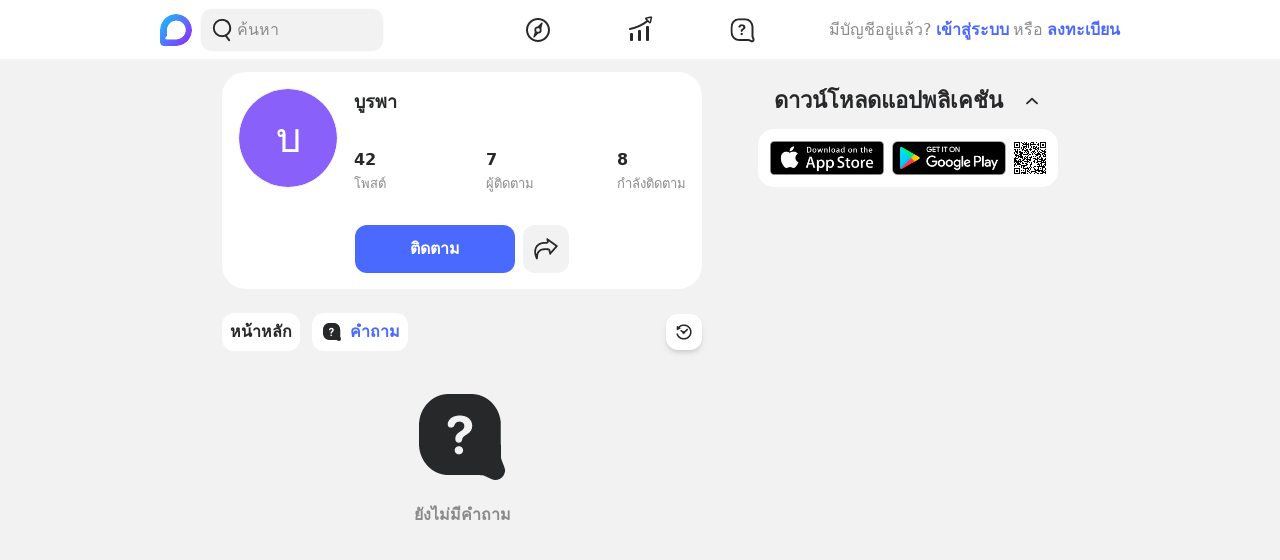

--- FILE ---
content_type: text/html; charset=utf-8
request_url: https://www.blockdit.com/users/5b6cd1eceaaeb441e4b9f1df/questions
body_size: 31586
content:
<!DOCTYPE html><html><head><link as="style" href="https://s2.blockdit.com/z/42.6.5/styles/react-dates/index.css" rel="preload"/><link as="style" href="https://s2.blockdit.com/z/42.6.5/styles/videojs/index.css" rel="preload"/><meta content="width=device-width, initial-scale=1, shrink-to-fit=no" name="viewport"/><meta charSet="utf-8"/><title>บูรพา | คำถาม</title><link href="https://www.blockdit.com/users/5b6cd1eceaaeb441e4b9f1df/questions" rel="canonical"/><meta content="https://www.blockdit.com/users/5b6cd1eceaaeb441e4b9f1df/questions" property="og:url"/><meta content="https://s2.blockdit.com/z/42.6.5/media/app/og-image.png" property="og:image"/><meta content="บูรพา | คำถาม" property="og:title"/><meta content="7 ผู้ติดตาม " property="og:description"/><meta content="com.blockdit://users/5b6cd1eceaaeb441e4b9f1df" property="al:ios:url"/><meta content="1287395706" property="al:ios:app_store_id"/><meta content="Blockdit" property="al:ios:app_name"/><meta content="com.blockdit://users/5b6cd1eceaaeb441e4b9f1df" property="al:android:url"/><meta content="com.siamsquared.longtunman" property="al:android:package"/><meta content="Blockdit" property="al:android:app_name"/><meta content="1200" property="og:image:width"/><meta content="1200" property="og:image:height"/><meta content="2221597074727260" property="fb:app_id"/><link href="https://s2.blockdit.com/z/42.6.5/styles/default/index.css" rel="stylesheet" type="text/css"/><meta name="next-head-count" content="20"/><link href="/apple-touch-icon.png" rel="apple-touch-icon"/><link href="/apple-touch-icon-precomposed.png" rel="apple-touch-icon-precomposed"/><link href="/apple-touch-icon-120x120.png" rel="apple-touch-icon" sizes="120x120"/><link href="/apple-touch-icon-120x120-precomposed.png" rel="apple-touch-icon-precomposed" sizes="120x120"/><link href="/apple-touch-icon-152x152.png" rel="apple-touch-icon" sizes="152x152"/><link href="/apple-touch-icon-152x152-precomposed.png" rel="apple-touch-icon-precomposed" sizes="152x152"/><link href="/apple-touch-icon-167x167.png" rel="apple-touch-icon" sizes="167x167"/><link href="/apple-touch-icon-167x167-precomposed.png" rel="apple-touch-icon-precomposed" sizes="167x167"/><script src="https://www.googletagmanager.com/gtag/js?id=G-D5J2P9HBVT" async=""></script><script>
      window.dataLayer = window.dataLayer || [];
        function gtag(){dataLayer.push(arguments);}
        gtag('js', new Date());
      </script><script>!function(f,b,e,v,n,t,s)
{if(f.fbq)return;n=f.fbq=function(){n.callMethod?
n.callMethod.apply(n,arguments):n.queue.push(arguments)};
if(!f._fbq)f._fbq=n;n.push=n;n.loaded=!0;n.version='2.0';
n.queue=[];t=b.createElement(e);t.async=!0;
t.src=v;s=b.getElementsByTagName(e)[0];
s.parentNode.insertBefore(t,s)}(window, document,'script',
'https://connect.facebook.net/en_US/fbevents.js');
fbq('init', '2225441291046115');
fbq('track', 'PageView');</script><script crossorigin="anonymous" src="https://pagead2.googlesyndication.com/pagead/js/adsbygoogle.js?client=ca-pub-9492664668099253" async=""></script><script>
        if (typeof Element.prototype.scrollTo !== 'function') {
          Element.prototype.scrollTo = () => {} 
        }
        
        if (typeof window.scrollTo !== 'function') {
          window.scrollTo = () => {} 
        }
    </script><noscript data-n-css=""></noscript><script defer="" crossorigin="anonymous" nomodule="" src="https://s2.blockdit.com/z/42.6.5/_next/static/chunks/polyfills-c67a75d1b6f99dc8.js"></script><script src="https://s2.blockdit.com/z/42.6.5/_next/static/chunks/webpack-5190643628edc35a.js" defer="" crossorigin="anonymous"></script><script src="https://s2.blockdit.com/z/42.6.5/_next/static/chunks/framework-10c14166d0f1b158.js" defer="" crossorigin="anonymous"></script><script src="https://s2.blockdit.com/z/42.6.5/_next/static/chunks/main-0f47ddc07724238a.js" defer="" crossorigin="anonymous"></script><script src="https://s2.blockdit.com/z/42.6.5/_next/static/chunks/pages/_app-021663d54b05661d.js" defer="" crossorigin="anonymous"></script><script src="https://s2.blockdit.com/z/42.6.5/_next/static/chunks/42238-7fff95d888023a08.js" defer="" crossorigin="anonymous"></script><script src="https://s2.blockdit.com/z/42.6.5/_next/static/chunks/68337-e546b80bd0a815da.js" defer="" crossorigin="anonymous"></script><script src="https://s2.blockdit.com/z/42.6.5/_next/static/chunks/84003-a15618b4169616c8.js" defer="" crossorigin="anonymous"></script><script src="https://s2.blockdit.com/z/42.6.5/_next/static/chunks/34022-4b717f2572dd24c5.js" defer="" crossorigin="anonymous"></script><script src="https://s2.blockdit.com/z/42.6.5/_next/static/chunks/25794-93ebc26b4572ad99.js" defer="" crossorigin="anonymous"></script><script src="https://s2.blockdit.com/z/42.6.5/_next/static/chunks/32922-95d59a970d083b44.js" defer="" crossorigin="anonymous"></script><script src="https://s2.blockdit.com/z/42.6.5/_next/static/chunks/33272-f3dfd7514122e5b0.js" defer="" crossorigin="anonymous"></script><script src="https://s2.blockdit.com/z/42.6.5/_next/static/chunks/8548-a911e91de0b7413e.js" defer="" crossorigin="anonymous"></script><script src="https://s2.blockdit.com/z/42.6.5/_next/static/chunks/95886-38f351dd7ed8a468.js" defer="" crossorigin="anonymous"></script><script src="https://s2.blockdit.com/z/42.6.5/_next/static/chunks/58654-04a3ce3964912498.js" defer="" crossorigin="anonymous"></script><script src="https://s2.blockdit.com/z/42.6.5/_next/static/chunks/90219-596e6a3a24acc3ab.js" defer="" crossorigin="anonymous"></script><script src="https://s2.blockdit.com/z/42.6.5/_next/static/chunks/91528-fe6aae2e2660996f.js" defer="" crossorigin="anonymous"></script><script src="https://s2.blockdit.com/z/42.6.5/_next/static/chunks/46216-8c81eb1acae913e9.js" defer="" crossorigin="anonymous"></script><script src="https://s2.blockdit.com/z/42.6.5/_next/static/chunks/33489-94a37051b45d231b.js" defer="" crossorigin="anonymous"></script><script src="https://s2.blockdit.com/z/42.6.5/_next/static/chunks/77483-5bffed272462d7e5.js" defer="" crossorigin="anonymous"></script><script src="https://s2.blockdit.com/z/42.6.5/_next/static/chunks/93913-da077dff62587b2c.js" defer="" crossorigin="anonymous"></script><script src="https://s2.blockdit.com/z/42.6.5/_next/static/chunks/17030-ad2575fa089e9108.js" defer="" crossorigin="anonymous"></script><script src="https://s2.blockdit.com/z/42.6.5/_next/static/chunks/16424-3ed6a29b175acbe6.js" defer="" crossorigin="anonymous"></script><script src="https://s2.blockdit.com/z/42.6.5/_next/static/chunks/82224-01b9f666a20eb9bc.js" defer="" crossorigin="anonymous"></script><script src="https://s2.blockdit.com/z/42.6.5/_next/static/chunks/49335-f645e13b7e92b58b.js" defer="" crossorigin="anonymous"></script><script src="https://s2.blockdit.com/z/42.6.5/_next/static/chunks/pages/users/%5Bid%5D/questions-0769a3a0ca8cfcb5.js" defer="" crossorigin="anonymous"></script><script src="https://s2.blockdit.com/z/42.6.5/_next/static/bdit-www@production-42.6.5/_buildManifest.js" defer="" crossorigin="anonymous"></script><script src="https://s2.blockdit.com/z/42.6.5/_next/static/bdit-www@production-42.6.5/_ssgManifest.js" defer="" crossorigin="anonymous"></script><style id="__jsx-2803542322">.col-left.jsx-2803542322{min-width:0px;}@media (min-width:1296px){.col-left.jsx-2803542322{max-width:220px;}}</style><style id="__jsx-3590485453">.hover-menu.jsx-3590485453:hover>.popover.jsx-3590485453{display:initial;left:50%;-webkit-transform:translate(-50%,0%);-ms-transform:translate(-50%,0%);transform:translate(-50%,0%);}</style><style id="__jsx-3860243245">body .theme{background:var(--color-warm-gray-1);}</style><style id="__jsx-3963066432">header.jsx-3963066432{z-index:1100;min-height:var(--nav-bar-mobile-height);}@media (min-width:576px){header.jsx-3963066432{min-height:var(--nav-bar-desktop-height);}}</style><style id="__jsx-4071685866">.mini-player-wrapper.jsx-4071685866{left:24px;width:280px;z-index:500;border-radius:24px 24px 0 0;overflow:hidden;}.video-wrapper.jsx-4071685866{padding-top:100%;}.video-wrapper.jsx-4071685866>div.jsx-4071685866{z-index:1;}.video-wrapper.jsx-4071685866>div.jsx-4071685866>div.jsx-4071685866{border-radius:24px 24px 0 0;}@media (max-width:575px){.mini-player-wrapper.jsx-4071685866{left:0;width:100%;z-index:500;border-radius:0;overflow:visible;}.video-wrapper.jsx-4071685866{width:80px;height:80px;}.video-wrapper.jsx-4071685866>div.jsx-4071685866>div.jsx-4071685866{border-radius:16px 16px 16px 16px;}.mini-player.jsx-4071685866{position:relative;left:12px;width:80px;height:80px;}.mini-player.jsx-4071685866>div.jsx-4071685866{border-radius:16px 16px 16px 16px;}.mini-player.jsx-4071685866 .video-js.vjs-audio-mini.jsx-4071685866{width:80px;height:80px;}.vjs-miniplayer-close.jsx-4071685866{display:none;}}</style><style id="__jsx-1324722758">.avatar.jsx-1324722758{font-size:100px;width:100px;height:100px;}@media (min-width:768px){.avatar.jsx-1324722758{font-size:100px;width:100px;height:100px;}}@media (min-width:992px){.avatar.jsx-1324722758{font-size:100px;width:100px;height:100px;}}.alpha.jsx-1324722758{font-size:0.4em;}</style><style id="__jsx-2045371619">.empty-alias.jsx-2045371619:before{white-space:pre-wrap;content:" ";}.btn-action.jsx-2045371619{min-width:140px;}.z-loading.jsx-2045371619{z-index:1;}</style><style id="__jsx-3100570627">.menu-container.jsx-3100570627{min-height:38px;}.menu-container.jsx-3100570627 .menu.jsx-3100570627{visibility:hidden;}.menu-container.jsx-3100570627 .menu.menu-visible.jsx-3100570627{visibility:visible;}.menu-container.jsx-3100570627:hover .menu.jsx-3100570627{visibility:visible;}</style><style id="__jsx-3545645679">@charset "UTF-8";li.jsx-3545645679:after{margin:0 0.2rem;content:"•";}li.jsx-3545645679:last-child.jsx-3545645679:after{content:"";}</style></head><body><div id="__next" data-reactroot=""><div class="theme flex flex-col flex-grow"><div class="flex-grow flex flex-col"><header class="jsx-3963066432 sticky top-0 flex flex-col bg-white border-b border-warm-gray-1 px-3 md:px-0"><div class="jsx-3860243245 container flex flex-col md:flex-row flex-wrap min-h-0 flex-grow bg-white"><div class="jsx-2803542322 relative min-h-full w-full md:w-1/3 lg:w-1/4 hidden md:block md:pr-4 xl:px-4 bg-white"><div class="jsx-2803542322 h-full col-left flex items-center"><ul class="min-w-0 flex-grow flex items-center"><li class="mr-2 flex-shrink-0"><a href="/discover/popular/all"><svg class="h-8 w-8" viewBox="0 0 36 36" xmlns:xlink="http://www.w3.org/1999/xlink"><title>Blockdit Logo</title><defs><path d="M18,0 C8.075,0 0,8.075 0,18 L0,18 L0,31.936 C0,34.18 1.82,36 4.064,36 L4.064,36 L18,36 C22.357,36 26.357,34.443 29.474,31.857 L29.474,31.857 C29.912,31.514 30.336,31.144 30.74,30.74 L30.74,30.74 C31.144,30.336 31.514,29.912 31.857,29.474 L31.857,29.474 C34.443,26.357 36,22.357 36,18 L36,18 C36,8.075 27.925,0 18,0 Z M7.349,28.372 C6.24,28.37 5.734,27.005 6.558,26.263 L6.558,26.263 C7.34,25.558 7.971,24.78 7.971,24.104 L7.971,24.104 L7.971,17.763 C7.971,13.912 10.902,9.598 14.525,8.291 L14.525,8.291 C21.942,5.613 28.885,11.103 28.769,18.175 L28.769,18.175 C28.677,23.802 23.747,28.4 18.119,28.4 L18.119,28.4 C18.119,28.4 11.649,28.382 7.349,28.372 L7.349,28.372 Z" id="primary-path-1"></path><linearGradient id="nav-logo-primary-linearGradient-3" x1="-20.85082%" x2="96.0521672%" y1="3.49703889%" y2="96.8143356%"><stop offset="0%" style="stop-color:#00DAFB"></stop><stop offset="100%" style="stop-color:#9724FF"></stop></linearGradient></defs><g fill="none" fill-rule="evenodd" id="logo-/-blockdit_primary-/-logo_blockdit" stroke="none" stroke-width="1"><g id="primary-Group-3"><mask id="primary-mask-2" style="fill:#FFFFFF"><use xlink:href="#primary-path-1"></use></mask><g id="primary-Clip-2"></g><path d="M18,0 C8.075,0 0,8.075 0,18 L0,18 L0,31.936 C0,34.18 1.82,36 4.064,36 L4.064,36 L18,36 C22.357,36 26.357,34.443 29.474,31.857 L29.474,31.857 C29.912,31.514 30.336,31.144 30.74,30.74 L30.74,30.74 C31.144,30.336 31.514,29.912 31.857,29.474 L31.857,29.474 C34.443,26.357 36,22.357 36,18 L36,18 C36,8.075 27.925,0 18,0 Z M7.349,28.372 C6.24,28.37 5.734,27.005 6.558,26.263 L6.558,26.263 C7.34,25.558 7.971,24.78 7.971,24.104 L7.971,24.104 L7.971,17.763 C7.971,13.912 10.902,9.598 14.525,8.291 L14.525,8.291 C21.942,5.613 28.885,11.103 28.769,18.175 L28.769,18.175 C28.677,23.802 23.747,28.4 18.119,28.4 L18.119,28.4 C18.119,28.4 11.649,28.382 7.349,28.372 L7.349,28.372 Z" fill="url(#nav-logo-primary-linearGradient-3)" id="primary-Fill-1" mask="url(#primary-mask-2)"></path></g></g></svg></a></li><li class="hidden md:flex flex-grow h-full relative"><div class="absolute inset-0 flex items-center"><div class="w-full"><form class="relative w-full"><div class="flex items-center"><div class="flex items-center gap-1.5 overflow-hidden rounded flex-grow border border-block px-3 py-1.5 bg-warm-gray-1 px-1.5"><button aria-label="Search Button" class="text-gray-scale-2" type="button"><svg data-tintable="true" data-type="svgr-icon" fill="none" height="30" width="30" xmlns="http://www.w3.org/2000/svg"><path clip-rule="evenodd" d="M15 3.85a9.15 9.15 0 0 1 5.116 16.737l-.117.076 2.962 3.957a.936.936 0 0 1-.15 1.284l-.095.07a1.05 1.05 0 0 1-1.41-.23l-3.12-4.166-.242.088c-.822.28-1.683.44-2.565.476L15 22.15a9.15 9.15 0 1 1 0-18.3m0 1.865a7.285 7.285 0 1 0 0 14.57 7.285 7.285 0 0 0 0-14.57" fill="#27282A" fill-rule="evenodd"></path></svg></button><div class="flex-grow min-w-0"><label class="block w-full focus:outline-none bg-transparent text-base flex items-center gap-2 true border-none border bg-white rounded-input"><input type="text" class="bg-transparent min-w-0 flex-grow block appearance-none focus:outline-none placeholder-gray-scale-2" placeholder="ค้นหา" value=""/></label></div></div></div></form></div></div></li></ul></div></div><div class="w-full md:w-2/3 lg:w-1/2 xl:w-5/12 relative min-h-0 flex-grow md:flex-grow-0 flex items-center flex-grow min-w-0"><div class="jsx-3963066432 flex-shrink-0"><a href="/discover/popular/all"><svg class="h-8 md:hidden" viewBox="0 0 36 36" xmlns:xlink="http://www.w3.org/1999/xlink"><title>Blockdit Logo (Mobile)</title><defs><path d="M18,0 C8.075,0 0,8.075 0,18 L0,18 L0,31.936 C0,34.18 1.82,36 4.064,36 L4.064,36 L18,36 C22.357,36 26.357,34.443 29.474,31.857 L29.474,31.857 C29.912,31.514 30.336,31.144 30.74,30.74 L30.74,30.74 C31.144,30.336 31.514,29.912 31.857,29.474 L31.857,29.474 C34.443,26.357 36,22.357 36,18 L36,18 C36,8.075 27.925,0 18,0 Z M7.349,28.372 C6.24,28.37 5.734,27.005 6.558,26.263 L6.558,26.263 C7.34,25.558 7.971,24.78 7.971,24.104 L7.971,24.104 L7.971,17.763 C7.971,13.912 10.902,9.598 14.525,8.291 L14.525,8.291 C21.942,5.613 28.885,11.103 28.769,18.175 L28.769,18.175 C28.677,23.802 23.747,28.4 18.119,28.4 L18.119,28.4 C18.119,28.4 11.649,28.382 7.349,28.372 L7.349,28.372 Z" id="primary-path-1"></path><linearGradient id="nav-logo-primary-linearGradient-3" x1="-20.85082%" x2="96.0521672%" y1="3.49703889%" y2="96.8143356%"><stop offset="0%" style="stop-color:#00DAFB"></stop><stop offset="100%" style="stop-color:#9724FF"></stop></linearGradient></defs><g fill="none" fill-rule="evenodd" id="logo-/-blockdit_primary-/-logo_blockdit" stroke="none" stroke-width="1"><g id="primary-Group-3"><mask id="primary-mask-2" style="fill:#FFFFFF"><use xlink:href="#primary-path-1"></use></mask><g id="primary-Clip-2"></g><path d="M18,0 C8.075,0 0,8.075 0,18 L0,18 L0,31.936 C0,34.18 1.82,36 4.064,36 L4.064,36 L18,36 C22.357,36 26.357,34.443 29.474,31.857 L29.474,31.857 C29.912,31.514 30.336,31.144 30.74,30.74 L30.74,30.74 C31.144,30.336 31.514,29.912 31.857,29.474 L31.857,29.474 C34.443,26.357 36,22.357 36,18 L36,18 C36,8.075 27.925,0 18,0 Z M7.349,28.372 C6.24,28.37 5.734,27.005 6.558,26.263 L6.558,26.263 C7.34,25.558 7.971,24.78 7.971,24.104 L7.971,24.104 L7.971,17.763 C7.971,13.912 10.902,9.598 14.525,8.291 L14.525,8.291 C21.942,5.613 28.885,11.103 28.769,18.175 L28.769,18.175 C28.677,23.802 23.747,28.4 18.119,28.4 L18.119,28.4 C18.119,28.4 11.649,28.382 7.349,28.372 L7.349,28.372 Z" fill="url(#nav-logo-primary-linearGradient-3)" id="primary-Fill-1" mask="url(#primary-mask-2)"></path></g></g></svg></a></div><ul class="jsx-3963066432 min-w-0 flex-grow flex justify-around px-4"><li class="jsx-3963066432"></li><li class="jsx-3590485453 hover-menu relative"><a class="bg-transparent text-black hover:text-black disabled:text-warm-gray-3" target="" href="/discover/popular/all"><svg data-tintable="true" data-type="svgr-icon" fill="none" height="30" width="30" xmlns="http://www.w3.org/2000/svg" class="text-black"><path clip-rule="evenodd" d="M14.975 3C8.361 3 3 8.361 3 14.975S8.361 26.95 14.975 26.95 26.95 21.589 26.95 14.975 21.589 3 14.975 3M5 14.975C5 9.466 9.466 5 14.975 5s9.975 4.466 9.975 9.975-4.466 9.975-9.975 9.975S5 20.484 5 14.975m13.321-1.493 1.315-5.247c.158-.635-.613-1.08-1.083-.625l-3.89 3.762-.138.014a3.65 3.65 0 0 0-3.17 3.619l.008.241c.031.48.156.942.364 1.367l.08.15-1.427 4.991-.02.092c-.09.601.664 1.002 1.112.539l3.608-3.733.121-.002a3.65 3.65 0 0 0 3.454-3.645l-.007-.236a3.6 3.6 0 0 0-.256-1.127zm-5.166 1.523a1.85 1.85 0 1 1 3.7 0 1.85 1.85 0 0 1-3.7 0" fill="#27282A" fill-rule="evenodd"></path></svg></a><div class="jsx-3590485453 popover capitalize whitespace-nowrap hidden absolute mt-1 text-xs text-gray-scale-2 rounded-full py-1 px-2 shadow-md bg-white">สำรวจ</div></li><li class="jsx-3590485453 hover-menu relative"><a class="bg-transparent text-black hover:text-black disabled:text-warm-gray-3" target="" href="/invest/popular/all"><svg data-tintable="true" data-type="svgr-icon" fill="none" height="30" width="30" xmlns="http://www.w3.org/2000/svg" class="text-black"><path clip-rule="evenodd" d="M7 18a1 1 0 0 1 1 1v6a1 1 0 0 1-1 1H6a1 1 0 0 1-1-1v-6a1 1 0 0 1 1-1zm8-3a1 1 0 0 1 1 1v9a1 1 0 0 1-1 1h-1a1 1 0 0 1-1-1v-9a1 1 0 0 1 1-1zm8-4a1 1 0 0 1 1 1v13a1 1 0 0 1-1 1h-1a1 1 0 0 1-1-1V12a1 1 0 0 1 1-1zm4.151-8.087-1.14 4.577a1.25 1.25 0 0 1-2.112.566l-1.026-1.061c-5.393 4.03-11.287 6.695-17.675 7.985a1 1 0 1 1-.396-1.96c6.013-1.215 11.567-3.705 16.67-7.476L20.425 4.46a1.25 1.25 0 0 1 .64-2.09l4.614-.981a1.25 1.25 0 0 1 1.473 1.525m-1.552.024-3.782.804.874.904c.041.002.07.05.136.142l1.837 1.902z" fill="#27282A" fill-rule="evenodd"></path></svg></a><div class="jsx-3590485453 popover capitalize whitespace-nowrap hidden absolute mt-1 text-xs text-gray-scale-2 rounded-full py-1 px-2 shadow-md bg-white">ลงทุน</div></li><li class="jsx-3590485453 hover-menu relative"><a class="bg-transparent text-black hover:text-black disabled:text-warm-gray-3" target="" href="/questions/popular"><svg data-tintable="true" data-type="svgr-icon" fill="none" height="30" width="30" xmlns="http://www.w3.org/2000/svg" class="text-black"><mask fill="#000" height="25" id="null_icon_question_30_outline_svg__a" maskUnits="userSpaceOnUse" width="25" x="3.6" y="3.3"><path d="M3.6 3.3h25v25h-25z" fill="#fff"></path><path clip-rule="evenodd" d="m24.617 21.905-.064-.354-.05-.47-.031-.535-.016-.573-.003-8.021-.006-.266c-.138-3.552-2.9-6.386-6.206-6.386h-6.475l-.247.007C8.24 5.457 5.6 8.419 5.6 11.99l.001 5.287.006.266c.138 3.552 2.9 6.386 6.206 6.386h7.383l1.11.008.835.025.376.025.247.027.36.085.21.076.457.192.754.343 1.122.526a.654.654 0 0 0 .888-.828l-.226-.584-.621-1.611z" fill-rule="evenodd"></path></mask><path clip-rule="evenodd" d="m24.617 21.905-.064-.354-.05-.47-.031-.535-.016-.573-.003-8.021-.006-.266c-.138-3.552-2.9-6.386-6.206-6.386h-6.475l-.247.007C8.24 5.457 5.6 8.419 5.6 11.99l.001 5.287.006.266c.138 3.552 2.9 6.386 6.206 6.386h7.383l1.11.008.835.025.376.025.247.027.36.085.21.076.457.192.754.343 1.122.526a.654.654 0 0 0 .888-.828l-.226-.584-.621-1.611z" mask="url(#null_icon_question_30_outline_svg__a)" stroke="#27282A" stroke-width="4"></path><path clip-rule="evenodd" d="M14.671 17.883c.667 0 1.202.506 1.202 1.15 0 .645-.535 1.15-1.202 1.15-.659 0-1.194-.505-1.194-1.15s.535-1.15 1.194-1.15m.279-8.547c2.08 0 3.479 1.143 3.479 2.85 0 1.105-.535 1.86-1.568 2.467-.974.564-1.194.88-1.289 1.495-.11.49-.395.776-.915.776-.623 0-.989-.425-.989-1.026v-.102c0-.864.447-1.436 1.311-1.941.945-.564 1.23-.93 1.23-1.604 0-.718-.556-1.216-1.362-1.216-.718 0-1.201.352-1.435 1.004-.184.468-.513.673-.96.673-.578 0-.937-.358-.937-.915 0-.315.073-.593.22-.872.468-.966 1.64-1.59 3.215-1.59" fill="#27282A" fill-rule="evenodd"></path></svg></a><div class="jsx-3590485453 popover capitalize whitespace-nowrap hidden absolute mt-1 text-xs text-gray-scale-2 rounded-full py-1 px-2 shadow-md bg-white">คำถาม</div></li><li class="jsx-3963066432"></li></ul><div class="jsx-3963066432 lg:hidden"><button class="mx-1 font-semibold bg-transparent text-blue-1 disabled:text-warm-gray-3">เข้าสู่ระบบ</button></div></div><div class="col-right hidden lg:block w-1/4 max-w-1/4 pl-4 xl:px-4 xl:max-w-[300px] lg:flex items-center justify-center relative"><div class="flex items-center lg:block mx-4 md:mx-0 text-gray-scale-2 lg:absolute lg:whitespace-nowrap right-0">มีบัญชีอยู่แล้ว?<button class="mx-1 font-semibold bg-transparent text-blue-1 disabled:text-warm-gray-3">เข้าสู่ระบบ</button>หรือ<button class="ml-1 font-semibold bg-transparent text-blue-1 disabled:text-warm-gray-3">ลงทะเบียน</button></div></div></div></header><div class="jsx-3860243245 container flex flex-col md:flex-row flex-wrap min-h-0 flex-grow justify-center bg-warm-gray-1"><div class="w-full md:w-2/3 lg:w-1/2 xl:w-5/12 relative min-h-0 flex-grow md:flex-grow-0 min-w-0"><ul><li><div class="jsx-2045371619 mx-3 md:mx-0 px-3 py-4 md:p-4 bg-white rounded-xxl my-3"><div class="jsx-2045371619 px-1 md:px-0"><div class="jsx-2045371619 flex items-start"><div class="jsx-2045371619 flex-shrink-0 mr-3 md:mr-4"><div class="jsx-2045371619 z-loading relative"><div class="jsx-1324722758 avatar overflow-hidden border border-warm-gray-1 rounded-full"><div style="background-color:#8961FA" class="jsx-1324722758 alpha w-full h-full flex justify-center items-center text-common-white rounded-full">บ</div></div></div></div><div class="jsx-2045371619 min-w-0 flex-grow"><div class="jsx-2045371619 flex flex-col mb-1.5 md:mb-3"><div class="jsx-2045371619 flex"><div class="jsx-2045371619 text-lg font-semibold min-w-0 flex-grow break-words mb-1 md:mb-0.5">บูรพา</div></div><div class="jsx-2045371619 text-gray-scale-2 truncate text-sm empty-alias"></div></div><ul class="jsx-2045371619 flex"><li class="jsx-2045371619 flex-1 md:last:flex-none mr-0 sm:mr-3 last:mr-0 md:mr-0"><div class="jsx-2045371619 block w-full text-black"><div class="jsx-2045371619 font-semibold md:mb-0.5">42</div><div class="jsx-2045371619 text-gray-scale-2 text-sm">โพสต์</div></div></li><li class="jsx-2045371619 flex-1 md:last:flex-none mr-0 sm:mr-3 last:mr-0 md:mr-0"><div class="jsx-2045371619 block w-full text-black"><div class="jsx-2045371619 font-semibold md:mb-0.5">7</div><div class="jsx-2045371619 text-gray-scale-2 text-sm">ผู้ติดตาม</div></div></li><li class="jsx-2045371619 flex-1 md:last:flex-none mr-0 sm:mr-3 last:mr-0 md:mr-0"><div class="jsx-2045371619 block w-full text-black"><div class="jsx-2045371619 font-semibold md:mb-0.5">8</div><div class="jsx-2045371619 text-gray-scale-2 text-sm">กำลังติดตาม</div></div></li></ul></div></div><ul class="jsx-2045371619 mt-4"></ul></div><ul class="jsx-2045371619 flex items-center"></ul><ul class="jsx-2045371619"></ul></div></li></ul><div class="sticky top-[50px] sm:top-[60px] mx-3 md:mx-0"><div class="absolute right-0 bottom-full h-[50px] sm:h-[60px]"><div class="absolute right-0 bottom-full" style="margin-bottom:1px"></div></div><div class="duration-100 pl-0 pr-16"><div><ul class="flex overflow-x-auto space-x-3 duration-100 py-3 no-scrollbar"><li class="flex-shrink-0"><a class="hover:no-underline block h-full flex justify-center items-center rounded hover:no-underline bg-hover bg-white text-black disabled:bg-white disabled:text-warm-gary-3" target="" href="/users/5b6cd1eceaaeb441e4b9f1df"><div class="jsx-3100570627 menu-container w-full h-full flex items-center relative px-2 py-1.5 text-black bg-hover rounded"><div class="jsx-3100570627 min-w-0 flex-grow"><h6 class="jsx-3100570627 truncate"><div class="flex items-center gap-2"><div class="flex-shrink-0">หน้าหลัก</div></div></h6></div></div></a></li><li class="flex-shrink-0"><a class="hover:no-underline block h-full flex justify-center items-center rounded hover:no-underline bg-hover bg-white text-black disabled:bg-white disabled:text-warm-gary-3" target="" href="/users/5b6cd1eceaaeb441e4b9f1df/questions"><div class="jsx-3100570627 menu-container w-full h-full flex items-center relative px-2 py-1.5 text-primary rounded"><div class="jsx-3100570627 flex-shrink-0 mr-1.5"><svg data-tintable="true" data-type="svgr-icon" fill="none" height="24" width="24" xmlns="http://www.w3.org/2000/svg"><path clip-rule="evenodd" d="M13.979 3c3.309 0 6.018 2.785 6.152 6.255l.005.232.002 5.973.01.385.02.357.03.275.022.129.028.093.612 1.586c.634 1.637-1.001 3.211-2.593 2.567l-.108-.047-.824-.387-.527-.24-.303-.128-.045-.016-.106-.025-.247-.018-.592-.018-.822-.006H9.157c-3.309 0-6.018-2.785-6.152-6.255L3 13.48V9.516c0-3.451 2.58-6.359 5.899-6.51L9.123 3zm-2.787 11.419c-.458 0-.83.391-.83.89 0 .5.372.891.83.891.462 0 .833-.391.833-.89 0-.5-.37-.891-.834-.891m.193-6.619c-1.094 0-1.907.482-2.232 1.23A1.5 1.5 0 0 0 9 9.707c0 .43.25.709.65.709.311 0 .54-.16.667-.522.163-.505.498-.777.997-.777.559 0 .945.386.945.941 0 .522-.198.806-.854 1.242-.6.392-.91.834-.91 1.504v.079c0 .465.254.794.686.794.361 0 .56-.221.636-.601.066-.477.219-.72.895-1.157.717-.471 1.088-1.055 1.088-1.912 0-1.321-.971-2.206-2.415-2.206" fill="#27282A" fill-rule="evenodd"></path></svg></div><div class="jsx-3100570627 min-w-0 flex-grow"><h6 class="jsx-3100570627 truncate"><div class="flex items-center gap-2"><div class="flex-shrink-0">คำถาม</div></div></h6></div></div></a></li></ul></div><div class="absolute inset-y-0 right-0 flex items-center flex-shrink-0 mr-0"><button aria-label="Time Filter Button" class="text-black hover:text-primary shadow-md rounded sticky-menus p-2 bg-white"><svg data-tintable="true" data-type="svgr-icon" fill="none" height="20" width="20" xmlns="http://www.w3.org/2000/svg"><path clip-rule="evenodd" d="M9.833 2.375c4.303 0 7.792 3.413 7.792 7.625s-3.489 7.625-7.792 7.625c-3.386 0-6.384-2.14-7.42-5.289a.773.773 0 0 1 .511-.977c.415-.13.86.093.994.5.824 2.508 3.215 4.214 5.915 4.214 3.431 0 6.211-2.72 6.211-6.073s-2.78-6.073-6.21-6.073c-1.496 0-2.926.52-4.05 1.466l-.038.033.825.466c.161.091.203.293.1.445l-.044.055-.056.04-3.284 1.852a.315.315 0 0 1-.472-.27l.002-3.708c0-.24.262-.388.472-.27l1.025.58a7.86 7.86 0 0 1 4.992-2.224l.27-.013zm4.095 4.601a.8.8 0 0 1-.066 1.12l-2.731 2.465-.004.088a1.425 1.425 0 0 1-1.168 1.289l-.12.015-.117.005a1.42 1.42 0 0 1-1.406-1.313l-.002-.034-1.643-1.325a.8.8 0 0 1-.227-.945l.045-.088.055-.082a.777.777 0 0 1 1.103-.128L9.12 9.232l.04-.02q.132-.057.276-.088l.147-.022.139-.007q.275 0 .536.107l.015.007 2.547-2.3a.776.776 0 0 1 1.108.067" fill="#27282A" fill-rule="evenodd"></path></svg></button></div></div></div></div><div class="hidden lg:block ml-14 w-[300px] sticky bottom-0 mt-auto py-3"><ul><li><h3 class="flex items-center justify-between cursor-pointer px-4 py-3"><div>ดาวน์โหลดแอปพลิเคชัน</div><svg data-tintable="true" data-type="svgr-icon" fill="none" height="20" width="20" xmlns="http://www.w3.org/2000/svg"><path clip-rule="evenodd" d="m10.612 7.089 5 4.615.083.089a.9.9 0 0 1-.033 1.183l-.089.083-.1.071a.9.9 0 0 1-1.082-.103l-4.389-4.053-4.39 4.053-.096.076a.9.9 0 0 1-1.126-1.399l5-4.615.11-.086a.9.9 0 0 1 1.111.086" fill="#27282A" fill-rule="evenodd"></path></svg></h3><div class="overflow-hidden transition-all duration-500 ease-in-out max-h-[600px] mb-4"><ul class="w-full flex items-center p-3 bg-white rounded-input"><li class="mr-2"><a href="https://itunes.apple.com/th/app/blockdit/id1287395706?mt=8"><img class="w-full h-auto" src="https://s2.blockdit.com/z/42.6.5/media/app/download-ios.png"/></a></li><li class="mr-2"><a href="https://play.google.com/store/apps/details?id=com.siamsquared.longtunman"><img class="w-full h-auto" src="https://s2.blockdit.com/z/42.6.5/media/app/download-android.png"/></a></li><li><div><div class="h-8 hover:cursor-pointer"><svg height="128" width="128" viewBox="0 0 37 37" class="h-full w-auto"><path fill="#FFFFFF" d="M0,0 h37v37H0z" shape-rendering="crispEdges"></path><path fill="#000000" d="M0 0h7v1H0zM8 0h1v1H8zM11 0h2v1H11zM14 0h1v1H14zM20 0h3v1H20zM25 0h2v1H25zM30,0 h7v1H30zM0 1h1v1H0zM6 1h1v1H6zM9 1h2v1H9zM13 1h2v1H13zM16 1h1v1H16zM19 1h1v1H19zM22 1h1v1H22zM25 1h1v1H25zM28 1h1v1H28zM30 1h1v1H30zM36,1 h1v1H36zM0 2h1v1H0zM2 2h3v1H2zM6 2h1v1H6zM10 2h1v1H10zM12 2h5v1H12zM19 2h7v1H19zM27 2h2v1H27zM30 2h1v1H30zM32 2h3v1H32zM36,2 h1v1H36zM0 3h1v1H0zM2 3h3v1H2zM6 3h1v1H6zM12 3h2v1H12zM16 3h2v1H16zM19 3h3v1H19zM23 3h4v1H23zM28 3h1v1H28zM30 3h1v1H30zM32 3h3v1H32zM36,3 h1v1H36zM0 4h1v1H0zM2 4h3v1H2zM6 4h1v1H6zM9 4h1v1H9zM11 4h1v1H11zM14 4h1v1H14zM16 4h1v1H16zM18 4h2v1H18zM25 4h1v1H25zM28 4h1v1H28zM30 4h1v1H30zM32 4h3v1H32zM36,4 h1v1H36zM0 5h1v1H0zM6 5h1v1H6zM10 5h1v1H10zM12 5h3v1H12zM16 5h1v1H16zM20 5h1v1H20zM22 5h2v1H22zM25 5h2v1H25zM30 5h1v1H30zM36,5 h1v1H36zM0 6h7v1H0zM8 6h1v1H8zM10 6h1v1H10zM12 6h1v1H12zM14 6h1v1H14zM16 6h1v1H16zM18 6h1v1H18zM20 6h1v1H20zM22 6h1v1H22zM24 6h1v1H24zM26 6h1v1H26zM28 6h1v1H28zM30,6 h7v1H30zM8 7h1v1H8zM10 7h2v1H10zM13 7h1v1H13zM19 7h1v1H19zM22 7h4v1H22zM27 7h2v1H27zM0 8h2v1H0zM3 8h2v1H3zM6 8h1v1H6zM9 8h3v1H9zM14 8h2v1H14zM17 8h1v1H17zM19 8h2v1H19zM24 8h1v1H24zM26 8h1v1H26zM28 8h1v1H28zM30 8h1v1H30zM36,8 h1v1H36zM1 9h1v1H1zM4 9h1v1H4zM9 9h1v1H9zM12 9h4v1H12zM19 9h1v1H19zM23 9h1v1H23zM27 9h1v1H27zM31 9h2v1H31zM35 9h1v1H35zM1 10h2v1H1zM4 10h1v1H4zM6 10h2v1H6zM11 10h1v1H11zM13 10h1v1H13zM15 10h2v1H15zM18 10h1v1H18zM21 10h3v1H21zM27 10h1v1H27zM29 10h1v1H29zM32,10 h5v1H32zM0 11h1v1H0zM3 11h1v1H3zM7 11h1v1H7zM9 11h1v1H9zM11 11h2v1H11zM17 11h2v1H17zM22 11h1v1H22zM26 11h1v1H26zM30 11h2v1H30zM34 11h1v1H34zM0 12h1v1H0zM2 12h1v1H2zM4 12h1v1H4zM6 12h4v1H6zM11 12h2v1H11zM14 12h1v1H14zM16 12h1v1H16zM20 12h1v1H20zM22 12h1v1H22zM24 12h1v1H24zM28 12h1v1H28zM30 12h2v1H30zM33 12h1v1H33zM35,12 h2v1H35zM0 13h1v1H0zM4 13h1v1H4zM7 13h3v1H7zM15 13h2v1H15zM18 13h1v1H18zM21 13h1v1H21zM23 13h1v1H23zM25 13h1v1H25zM27 13h3v1H27zM32 13h4v1H32zM1 14h3v1H1zM6 14h3v1H6zM10 14h6v1H10zM17 14h1v1H17zM19 14h1v1H19zM21 14h1v1H21zM24 14h7v1H24zM32 14h1v1H32zM35,14 h2v1H35zM1 15h2v1H1zM4 15h2v1H4zM7 15h2v1H7zM11 15h1v1H11zM16 15h1v1H16zM26 15h2v1H26zM30 15h1v1H30zM34 15h1v1H34zM36,15 h1v1H36zM2 16h1v1H2zM5 16h5v1H5zM13 16h1v1H13zM15 16h1v1H15zM20 16h1v1H20zM22 16h1v1H22zM24 16h2v1H24zM29 16h2v1H29zM33,16 h4v1H33zM1 17h1v1H1zM3 17h1v1H3zM5 17h1v1H5zM7 17h3v1H7zM11 17h2v1H11zM14 17h2v1H14zM17 17h4v1H17zM25 17h1v1H25zM27 17h1v1H27zM29 17h1v1H29zM31 17h1v1H31zM33 17h1v1H33zM1 18h2v1H1zM4 18h1v1H4zM6 18h1v1H6zM8 18h4v1H8zM13 18h3v1H13zM17 18h3v1H17zM23 18h3v1H23zM27 18h1v1H27zM36,18 h1v1H36zM0 19h5v1H0zM9 19h1v1H9zM12 19h2v1H12zM15 19h1v1H15zM19 19h1v1H19zM22 19h4v1H22zM27 19h2v1H27zM31 19h3v1H31zM36,19 h1v1H36zM0 20h2v1H0zM3 20h1v1H3zM6 20h2v1H6zM10 20h1v1H10zM12 20h1v1H12zM14 20h4v1H14zM19 20h1v1H19zM24 20h4v1H24zM29 20h4v1H29zM35,20 h2v1H35zM0 21h3v1H0zM5 21h1v1H5zM7 21h1v1H7zM9 21h2v1H9zM15 21h1v1H15zM17 21h3v1H17zM23 21h1v1H23zM25 21h1v1H25zM27 21h1v1H27zM31 21h5v1H31zM0 22h3v1H0zM4 22h5v1H4zM12 22h5v1H12zM22 22h2v1H22zM25 22h1v1H25zM27 22h5v1H27zM34 22h1v1H34zM36,22 h1v1H36zM0 23h1v1H0zM2 23h4v1H2zM7 23h1v1H7zM9 23h1v1H9zM15 23h1v1H15zM17 23h2v1H17zM20 23h1v1H20zM23 23h1v1H23zM26 23h2v1H26zM31,23 h6v1H31zM1 24h1v1H1zM3 24h4v1H3zM9 24h2v1H9zM13 24h2v1H13zM20 24h1v1H20zM28 24h1v1H28zM30 24h2v1H30zM36,24 h1v1H36zM0 25h1v1H0zM2 25h2v1H2zM7 25h1v1H7zM9 25h2v1H9zM12 25h1v1H12zM14 25h1v1H14zM16 25h3v1H16zM22 25h4v1H22zM27 25h2v1H27zM32 25h2v1H32zM35 25h1v1H35zM0 26h2v1H0zM4 26h4v1H4zM14 26h2v1H14zM18 26h3v1H18zM27 26h3v1H27zM31 26h1v1H31zM35,26 h2v1H35zM0 27h1v1H0zM2 27h1v1H2zM8 27h3v1H8zM12 27h3v1H12zM19 27h1v1H19zM29 27h1v1H29zM31 27h1v1H31zM33 27h2v1H33zM36,27 h1v1H36zM0 28h1v1H0zM3 28h1v1H3zM6 28h1v1H6zM8 28h1v1H8zM10 28h3v1H10zM19 28h1v1H19zM23 28h3v1H23zM27 28h6v1H27zM34 28h2v1H34zM8 29h1v1H8zM10 29h2v1H10zM15 29h1v1H15zM17 29h2v1H17zM20 29h1v1H20zM22 29h1v1H22zM25 29h1v1H25zM28 29h1v1H28zM32 29h4v1H32zM0 30h7v1H0zM10 30h1v1H10zM12 30h5v1H12zM18 30h2v1H18zM23 30h1v1H23zM28 30h1v1H28zM30 30h1v1H30zM32 30h1v1H32zM36,30 h1v1H36zM0 31h1v1H0zM6 31h1v1H6zM11 31h1v1H11zM13 31h1v1H13zM16 31h1v1H16zM19 31h1v1H19zM23 31h3v1H23zM27 31h2v1H27zM32 31h1v1H32zM36,31 h1v1H36zM0 32h1v1H0zM2 32h3v1H2zM6 32h1v1H6zM8 32h1v1H8zM10 32h2v1H10zM13 32h1v1H13zM15 32h1v1H15zM17 32h2v1H17zM24 32h1v1H24zM26 32h8v1H26zM35 32h1v1H35zM0 33h1v1H0zM2 33h3v1H2zM6 33h1v1H6zM8 33h1v1H8zM10 33h1v1H10zM12 33h2v1H12zM15 33h1v1H15zM18 33h2v1H18zM23 33h1v1H23zM27 33h1v1H27zM29 33h2v1H29zM33 33h1v1H33zM35,33 h2v1H35zM0 34h1v1H0zM2 34h3v1H2zM6 34h1v1H6zM11 34h1v1H11zM13 34h1v1H13zM15 34h2v1H15zM20 34h5v1H20zM28 34h2v1H28zM31 34h4v1H31zM36,34 h1v1H36zM0 35h1v1H0zM6 35h1v1H6zM8 35h6v1H8zM17 35h2v1H17zM20 35h1v1H20zM24 35h1v1H24zM26 35h1v1H26zM32,35 h5v1H32zM0 36h7v1H0zM8 36h1v1H8zM10 36h4v1H10zM15 36h1v1H15zM19 36h1v1H19zM23 36h1v1H23zM27 36h2v1H27zM30 36h4v1H30zM36,36 h1v1H36z" shape-rendering="crispEdges"></path></svg></div></div></li></ul></div></li><li><div class="jsx-3545645679 px-4 mb-2 text-gray-scale-2 text-xs">© 2026 Blockdit</div><ul class="jsx-3545645679 px-4 flex flex-wrap text-xs text-gray-scale-2"><li class="jsx-3545645679"><a class="jsx-3545645679 text-gray-scale-2 hover:text-gray-scale-2" href="/about">เกี่ยวกับ</a></li><li class="jsx-3545645679"><a class="jsx-3545645679 text-gray-scale-2 hover:text-gray-scale-2" href="/help">ช่วยเหลือ</a></li><li class="jsx-3545645679"><a class="jsx-3545645679 text-gray-scale-2 hover:text-gray-scale-2" href="/faqs">คำถามที่พบบ่อย</a></li><li class="jsx-3545645679"><a class="jsx-3545645679 text-gray-scale-2 hover:text-gray-scale-2" href="/terms/ads">นโยบายการโฆษณาและบูสต์โพสต์</a></li><li class="jsx-3545645679"><a class="jsx-3545645679 text-gray-scale-2 hover:text-gray-scale-2" href="/terms">นโยบายความเป็นส่วนตัว</a></li><li class="jsx-3545645679"><a class="jsx-3545645679 text-gray-scale-2 hover:text-gray-scale-2" href="/brand">แนวทางการใช้แบรนด์ Blockdit</a></li><li class="jsx-3545645679"><a class="jsx-3545645679 text-gray-scale-2 hover:text-gray-scale-2" href="/business">Blockdit เพื่อธุรกิจ</a></li><li class="jsx-3545645679"><button class="jsx-3545645679 hover:underline">ไทย</button></li></ul></li></ul></div></div></div><link href="https://s2.blockdit.com/z/42.6.5/styles/react-dates/index.css" rel="stylesheet"/><link href="https://s2.blockdit.com/z/42.6.5/styles/videojs/index.css" rel="stylesheet"/><div></div><ul></ul><ul class="fixed inset-x-0 bottom-0 z-snackbar"></ul></div></div><script id="__NEXT_DATA__" type="application/json" crossorigin="anonymous">{"props":{"initialI18nStore":{"th":{"common":{"site":{"title":"Blockdit"},"tag_line":"DEEPER IS BETTER","loading":"กำลังโหลด","format":{"number":"{{count, number_abbv}}","numeral":"{{count, number}}","currency":"{{val, currency}}"},"month":{"short":"{{month, month_short}}","long":"{{month, month_long}}"},"time":{"hr":"{{count, number}} hr","hr_plural":"{{count, number}} hrs","min":"{{count, number}} min","mins_plural":"{{count, number}} mins","sec":"{{count, number}} sec","sec_plural":"{{count, number}} secs","absolute":"{{val, time_absolute}}","ago":"{{val, time_ago}}","ago_short":"{{val, time_ago_short}}","date":"{{val, time_date}}","mmm_yyyy":"{{val, time_mmm_yyyy}}","yyyy_mm":"{{val, time_yyyy_mm}}","yyyy_mm_dd":"{{val, time_yyyy_mm_dd}}"}},"feed":{"create_new_post":"สร้างโพสต์ใหม่","all":"ทั้งหมด","article":"บทความ","articles":"บทความ","discover":"สำรวจ","travel":"ท่องเที่ยว","video":"วิดีโอ","popular_video":"วิดีโอยอดนิยม","videos":"วิดีโอ","community":"ชุมชน","search_community":"ค้นหาชุมชน","create_video_desc":"ต้องมี 100 ผู้ติดตาม เพื่อปลดล็อกฟีเจอร์นี้","location":"สถานที่","locations":"สถานที่","podcast":"พอดแคสต์","podcasts":"พอดแคสต์","popular_podcast":"พอดแคสต์ยอดนิยม","series":"ซีรีส์","series_for_you":"ซีรีส์สำหรับคุณ","discussion":"ความคิดเห็น","see_all":"ดูทั้งหมด","pinned-post":"โพสต์ปักหมุด","home":"หน้าแรก","top-picks":"เลือกมาเพื่อคุณ","no_podcasts":"ไม่มีโพสต์ โปรดติดตามเพจมากขึ้นเพื่อเห็นโพสต์ประเภทพอดแคสต์","no_posts":"ไม่มีโพสต์","popular_podcasts_link":"ไปยังพอดแคสต์ยอดนิยม","popular_link":"กดเพื่อดูโพสต์ที่กำลังนิยมใน Blockdit","your_interests":"ความสนใจของคุณ","popular":"ยอดนิยม","explore":"สำรวจ","question":"คำถาม","more":"เมนู","all_series":"ซีรีส์ทั้งหมด","boosted":"ได้รับการบูสต์","menu":{"management":"การจัดการ","edit_profile":"แก้ไขโปรไฟล์","bookmark":"บันทึก","business-manager":"จัดการธุรกิจ","payment_methods":"วิธีการชำระเงิน","ads_policy":"นโยบายการโฆษณา","settings":"ตั้งค่า","activity_log":"บันทึกกิจกรรม","inbox":"กล่องข้อความ","recently_engaged":"การมีส่วนร่วมล่าสุด","pages":"เพจ","logout":"ออกจากระบบ","night_mode":"โหมดกลางคืน","voucher":"My Blockdit Reserve™"},"nav":{"have_an_account":"มีบัญชีอยู่แล้ว?","login":"เข้าสู่ระบบ","or":"หรือ","signup":"ลงทะเบียน"},"feed_item_recent_podcaster":{"title":"นักพอดแคสต์ที่คุณฟัง"},"feed_item_account_suggest":{"title":"ติดตามใครดี","suggested_people":"แนะนำ","followers":"ผู้ติดตาม","posts":"โพสต์","follow":"ติดตาม"},"feed_item_shortcut_explore_menus":{"title":"ค้นหาเรื่องราวเพิ่มเติม"},"feed_item_popular_premium":{"title":"กำลังนิยมในบล็อกดิต"},"feed_item_article_suggest":{"title":"คุณอาจสนใจ"},"feed_item_top_pick":{"title":"เลือกมาเพื่อคุณ"},"feed_item_page_sponsor":{"description":"ไม่พลาดสักโพสต์จากเพจนี้"},"feed_item_refresh":{"next_ranking":"จัดอันดับครั้งต่อไป","update_ranking":"อัปเดตอันดับ"},"user_pages":{"pages":"เพจ","create_page":"สร้างเพจ","see_all_pages":"ดูเพจทั้งหมดของคุณ","get_the_app":"ดาวน์โหลดแอปพลิเคชัน","about":"เกี่ยวกับ","faqs":"คำถามที่พบบ่อย","ads":"นโยบายการโฆษณาและบูสต์โพสต์","terms":"นโยบายความเป็นส่วนตัว","brand_guideline":"แนวทางการใช้แบรนด์ Blockdit","help":"ช่วยเหลือ","business":"Blockdit เพื่อธุรกิจ"},"feed_item_article_share_group":{"other_share_article":"และคนอื่น ๆ ได้แชร์โพสต์นี้","other_share_question":"และคนอื่น ๆ ได้แชร์คำถามนี้","other_share_profile":"และคนอื่นๆ แชร์ผู้ใช้งานนี้","other_share_series":"และคนอื่นๆ แชร์ซีรีส์นี้","people_who_share_this_article":"คนอื่น ๆ ได้แชร์โพสต์นี้","people_who_share_this_question":"คนอื่น ๆ ได้แชร์คำถามนี้","people_who_share_this_profile":"คนอื่น ๆ ได้แชร์ผู้ใช้งานนี้","people_who_share_this_series":"คนอื่น ๆ ได้แชร์ซีรีส์นี้","people_who_share_this_note_article":"แชร์โพสต์บางโพสต์อาจจะไม่ได้ถูกแสดงในหน้านี้ เนื่องจากถูกแชร์ไปยังแอปอื่น","people_who_share_this_note_page":"แชร์เพจบางโพสต์อาจจะไม่ได้ถูกแสดงในหน้านี้ เนื่องจากถูกแชร์ไปยังแอปอื่น","people_who_share_this_note_question":"แชร์คำถามบางโพสต์อาจจะไม่ได้ถูกแสดงในหน้านี้ เนื่องจากถูกแชร์ไปยังแอปอื่น","people_who_share_this_note_series":"แชร์ซีรีส์บางโพสต์อาจจะไม่ได้ถูกแสดงในหน้านี้ เนื่องจากถูกแชร์ไปยังแอปอื่น","people_who_share_this_note_user":"แชร์ผู้ใช้งานบางโพสต์อาจจะไม่ได้ถูกแสดงในหน้านี้ เนื่องจากถูกแชร์ไปยังแอปอื่น"},"see_fewer_interest":"ลบผู้ใช้งานนี้ออกจากลิสต์","see_all_categories":"ดูหมวดหมู่ทั้งหมด","add_recovery_account":"เพิ่มบัญชีกู้คืน","add_phone_number":"เพิ่มเบอร์โทรศัพท์","learn_more":"เรียนรู้เพิ่มเติม","new":"ใหม่","profile_feed":"ฟีดโปรไฟล์","your_feed":"ฟีดของคุณ","post_count_abbv":"{{count, number_abbv}} โพสต์","question_count_abbv":"{{count, number_abbv}} คำถาม","member_count_abbv":"{{count, number_abbv}} สมาชิก","for-you":"เพื่อคุณ","latest":"ล่าสุด","category":"หมวดหมู่","popular_communities":"ชุมชนยอดนิยม","popular_community":"ชุมชนยอดนิยม","view_older_posts":"ดูโพสต์ที่เก่ากว่า","older_posts":"โพสต์ที่เก่ากว่า","recent_communities":"ชุมชนล่าสุด","leave_community":"คุณออกจากชุมชนนี้แล้ว","create_community":"สร้างชุมชน","create_community_success":"สร้างชุมชนแล้ว!","community_title":"ชื่อชุมชน","community_hint":"ใส่ชื่อชุมชน","community_view":"ดูชุมชน","community_name_description":"ชื่อชุมชนต้องมี{{description}}เท่านั้น","your_communities":"ชุมชนของคุณ","from_your_communities":"จากชุมชนของคุณ","community_suggest_title":"เข้าร่วมชุมชนที่คุณสนใจ","community_suggest_description":"เลือกชุมชนที่คุณสนใจ เพื่อที่เราจะได้นำเสนอโพสต์ที่เหมาะกับคุณ","community_suggest_button_let_start":"เริ่ม","community_suggest_community_title":"เข้าร่วมชุมชน","community_suggest_community_see_more":"ดูชุมชนเพิ่มเติม","feed_item_voucher_suggest":{"title":"Blockdit Reserve™"},"voucher":{"title":"Blockdit Reserve™","suggested":"{{name}} แนะนำ Blockdit Reserve™"},"invest":{"title":"ลงทุน","search_stock":"ค้นหาหุ้น","explore_suggest":"ข่าวร้อนวันนี้","popular":"ยอดนิยม","favorite":"ชื่นชอบ","post":"ข่าวร้อน","question":"คำถาม","institution":"สถาบัน","official_account":"บัญชีทางการ"},"verified":"ยืนยันแล้ว","shares":"แชร์","feed_item_invest_suggest":{"title":"ล่าสุดจาก Invest"}},"page_errors":{"page_not_found":"หน้านี้ไม่พร้อมใช้งาน","page_not_found_desc":"ลิงก์อาจหมดอายุ หรือเพจนี้อาจถูกลบไปแล้ว กรุณาตรวจสอบลิงก์อีกครั้ง","back_to_feed":"กลับสู่หน้าฟีด","access_restricted":"จำกัดการเข้าถึง","access_restricted_desc":"คุณไม่มีสิทธิ์ในการเปิดหน้านี้","click_to_email":"กดเพื่อส่งอีเมล"},"search":{"cancel":"ยกเลิก","clear-all":"ล้างทั้งหมด","not-found":{"post":"ไม่พบโพสต์ที่ค้นหา","user":"ไม่พบผู้ใช้งานที่ค้นหา"},"tab":{"top":"นิยม","users":"ผู้ใช้งาน","reserve":"Blockdit Reserve™","question":"คำถาม","community":"ชุมชน","location":"สถานที่","invest":"หุ้น","latest":"ล่าสุด"},"time":{"any_time":"ทุกเวลา","past_24_hours":"24 ชั่วโมงที่ผ่านมา","past_7_days":"7 วันที่ผ่านมา","past_month":"1 เดือนที่ผ่านมา","past_year":"1 ปีที่ผ่านมา"},"recent_searches":"ค้นหาล่าสุด","search":"ค้นหา","see_all":"ดูทั้งหมด","trending_searches":"ค้นหายอดนิยม","see_more":"ดูเพิ่มเติม","see_less":"ดูน้อยลง","search_for":"ค้นหาคำว่า {{keyword}}","popular_posts":"โพสต์ที่กำลังนิยม","hint_invest":"ค้นหาหุ้น"},"notification":{"notification":"การแจ้งเตือน","all":"ทั้งหมด","page_invites":"คำเชิญเข้าเพจ","business_invites":"คำเชิญเข้าธุรกิจ","no_notifications":"ไม่มีการแจ้งเตือน","no_invitations":"ไม่มีคำเชิญ","today":"วันนี้","earlier":"ก่อนหน้า","user":"ผู้ใช้งาน","series":"ซีรีส์","inbox":"กล่องข้อความ","inbox-desc":"มีข้อความใหม่","markAllAsRead":"ทำเครื่องหมายว่าอ่านแล้วทั้งหมด","post":{"title":"โพสต์","NotificationArticleComment":"มีคนแสดงความคิดเห็นบนโพสต์ของคุณ","NotificationArticleShare":"มีคนแชร์โพสต์ของคุณ","NotificationUserShare":"มีคนแชร์โปรไฟล์ของคุณ","NotificationPageShare":"มีคนแชร์โปรไฟล์ของคุณ","NotificationSeriesShare":"มีคนแชร์ซีรีส์ของคุณ","NotificationSeriesQuarantine":"ซีรีส์ของคุณถูกรายงาน","NotificationArticleQuarantine":"โพสต์ของคุณถูกรายงาน","NotificationArticleQualify":"ขอแสดงความยินดี โพสต์ของคุณได้รับ","NotificationDiamondTransfer-before":"ขอแสดงความยินดี มีคนให้","NotificationDiamondTransfer-after":"แก่คุณ"},"page":{"title":"เพจ","invites":{"decline":"ปฏิเสธ","accept":"ยอมรับ","owner":"เชิญคุณเป็นเจ้าของเพจ","editor":"เชิญคุณเป็นผู้แก้ไขของเพจ","analyst":"เชิญคุณเป็นผู้วิเคราะห์ของเพจ"},"NotificationPageAdmin":"เชิญคุณเป็นสมาชิกของเพจ"},"comment":{"title":"ความคิดเห็น","NotificationCommentArticleReply":"มีคนตอบกลับความคิดเห็นของคุณ"},"sponsor":{"title":"บูสต์","status":{"approved":"บูสต์ของคุณได้รับการอนุมัติ","rejected":"บูสต์ของคุณถูกปฏิเสธ"},"post":"บูสต์โพสต์","follower":"บูสต์ผู้ติดตาม"},"question":{"title":"คำถาม","NotificationQuestionAnswer":"มีคนตอบคำถามของคุณ","NotificationQuestionComment":"มีคนแสดงความคิดเห็นบนคำถามของคุณ","NotificationQuestionShare":"มีคนแชร์คำถามของคุณ","NotificationCommentQuestionReply":"มีคนตอบกลับความคิดเห็นของคุณ","NotificationQuestionQuarantine":"คำถามของคุณถูกรายงาน"},"business":{"title":"ธุรกิจ","NotificationAgencyRequest":"ต้องการเข้าถึงเพจ","NotificationBusinessAdmin":"เชิญคุณเป็นสมาชิกของธุรกิจ"},"boost_payment":{"title":"ชำระเงินบูสต์","success":"คุณชำระเงินเรียบร้อยแล้ว","fail":"คุณชำระเงินไม่สำเร็จ"},"subscription_renewal":{"title":"ต่ออายุสมาชิก","success":"คุณต่ออายุสมาชิกเรียบร้อยแล้ว","fail":"คุณต่ออายุสมาชิกไม่สำเร็จ"},"posts":"โพสต์"},"invest_common":{"sentiment":{"bearish":"หมี","bearish_snapshot":"หมี ที่ราคา {{val, number_with_min_decimal}}","bullish":"กระทิง","bullish_snapshot":"กระทิง ที่ราคา {{val, number_with_min_decimal}}"},"price_format":"{{val, number_with_min_decimal}}","financial_updated_time":"ราคาปิด {{val, time_date}}","institution":"สถาบันการเงิน","listed_company":"บริษัทจดทะเบียน","type":{"adr":"ADR","etf":"ETF","stock":"หุ้น"}},"article":{"at":"เวลา","action":{"admin_action":"Admin Action","create":"สร้าง","cancel":"ยกเลิก","save":"บันทึก","support":"สนับสนุน","done":"เสร็จสิ้น","comments":"ความคิดเห็น","reactions":"แสดงอารมณ์","reaction":{"all":"ทั้งหมด","react":"รู้สึก","got_idea":"ได้ไอเดีย","like":"ถูกใจ","likes":"ถูกใจ","love":"รักเลย","haha":"ฮ่าๆ","wow":"ว้าว","sad":"เศร้า"},"edit":"แก้ไข","share":"แชร์","follow":"ติดตาม","join":"เข้าร่วม","following":"กำลังติดตาม","bookmark_save":"{{count, number_abbv}} บันทึก","add_bookmark":"บันทึก","add_bookmark_desc":"เพิ่มโพสต์นี้ไปยังบันทึกของคุณ","delete_bookmark":"ลบออกจากบันทึก","delete_bookmark_desc":"ลบโพสต์นี้ออกจากบันทึกของคุณ","report":"รายงาน","report_desc":"ฉันกังวลเกี่ยวกับโพสต์นี้","edit_post":"แก้ไขโพสต์","delete_post":"ลบโพสต์","see_fewer_desc":"หยุดเห็นโพสต์จากผู้ใช้งานนี้","unfollow":"เลิกติดตาม","unfollow_desc":"หยุดเห็นโพสต์จากผู้ใช้งานนี้","hide_all_posts_user":"ซ่อนโพสต์ทั้งหมดจากผู้ใช้งานนี้","hide_all_posts_page":"ซ่อนโพสต์ทั้งหมดจากเพจนี้","hide_all_posts_desc":"หยุดเห็นโพสต์จาก {{displayName}}","hide_boost":"ซ่อนบูสต์","hide_boost_desc":"หยุดเห็นบูสต์นี้","unhide":"เลิกซ่อน","video":{"replay":"รับชมอีกครั้ง"}},"attachment":{"now_playing":"กำลังเล่น","audio":{"listen_now":"ฟังเลย","continue_now":"ฟังต่อ"}},"boosted":"ได้รับการบูสต์","comment":{"create":"แสดงความคิดเห็นของคุณ...","reply_create":"แสดงการตอบกลับของคุณ...","reply":"ตอบกลับ","more":"เพิ่มเติม","ban":"แบน","ban_desc":"ห้ามผู้ใช้งานนี้มารบกวนคุณอีก","edit":"แก้ไข","delete":"ลบ","hide":"ซ่อนความคิดเห็น","hide_desc":"ซ่อนความคิดเห็นให้เห็นได้เฉพาะเจ้าของความคิดเห็นเท่านั้น","unhide":"เลิกซ่อนความคิดเห็น","unhide_desc":"ทุกคนจะเห็นความคิดเห็นนี้","hide_reply":"ซ่อนการตอบกลับ","hide_reply_desc":"เฉพาะเจ้าของการตอบกลับจะเห็นการตอบกลับที่ถูกซ่อน","unhide_reply":"เลิกซ่อนการตอบกลับ","unhide_reply_desc":"ทุกคนสามารถเห็นการตอบกลับได้","report":"รายงานความคิดเห็นนี้","report_desc":"ฉันกังวลเกี่ยวกับความคิดเห็นนี้","report_reply":"รายงานการตอบกลับนี้","report_reply_desc":"ฉันกังวลเกี่ยวกับการตอบกลับนี้","title":"ความคิดเห็น","no_comment":"ยังไม่มีข้อความในโพสต์นี้","comment_on_block":"ตอบกลับบนบล็อก","block_was_delete":"บล็อกถูกลบ"},"create":{"title":"เล่าเรื่องราวของคุณ","podcast_title":"บอกอะไรสักหน่อยเกี่ยวกับพอดแคสต์นี้...","video_title":"บอกอะไรสักหน่อยเกี่ยวกับวิดีโอนี้...","add_cover":"เพิ่มภาพปก","block":{"paragraph":{"detail_hint":"เพิ่มข้อความของคุณ","share_page":"บอกอะไรสักหน่อยเกี่ยวกับเพจนี้...","share_post":"บอกอะไรสักหน่อยเกี่ยวกับโพสต์นี้...","share_profile":"บอกอะไรสักหน่อยเกี่ยวกับผู้ใช้งานคนนี้...","share_series":"บอกอะไรสักหน่อยเกี่ยวกับซีรีส์นี้...","share_user":"บอกอะไรสักหน่อยเกี่ยวกับบุคคลนี้...","share_question":"บอกอะไรสักหน่อยเกี่ยวกับคำถามนี้..."},"photo":"กรุณาใส่คำบรรยายภาพ","cta":{"placeholder":"เพิ่มลิงก์จุดหมาย"},"external_link":{"placeholder":"ใส่ URL"},"quote":{"content_placeholder":"เพิ่มโควทของคุณ","speaker_placeholder":"กล่าวโดย..."}},"gallery":{"title":"แก้ไขรูปภาพ","uploading":"กำลังอัปโหลด","upload_photo":"อัปโหลดรูปของคุณ"},"post":{"add_cta":"เพิ่ม CTA","add_external_link":"เพิ่มลิงก์","add_photo":"เพิ่มรูปภาพ","add_separator":"เพิ่มเส้นคั่น","add_list":"เพิ่มลิสต์","add_quote":"เพิ่มโควท","sentiment":"แนวโน้ม","category":"หมวดหมู่","select_category":"เลือกหมวดหมู่","copy_all_text":"คัดลอกข้อความทั้งหมด","copy_to_clipboard":"คัดลอกข้อความทั้งหมดไปยังคลิปบอร์ด","create_post":"สร้างโพสต์","delete_post":"ลบโพสต์","discussion":{"placeholder":"เล่าความคิดเห็นของคุณ","title":{"create":"สร้างความคิดเห็น","edit":"แก้ไขความคิดเห็น"},"sentiment":{"title":"คุณคิดว่าแนวโน้มของ {{symbol}} จะเป็นอย่างไร","description":"แนวโน้มจะไม่สามารถถูกแก้ไขได้หลังจากโพสต์แล้ว","bearish_description":"คุณคิดว่าหุ้นนี้มีแนวโน้มที่แย่ในอนาคต","bullish_description":"คุณคิดว่าหุ้นนี้มีแนวโน้มที่ดีในอนาคต"}},"edit_post":"แก้ไขโพสต์","edit_answer":"แก้ไขคำตอบ","answer_placeholder":"เล่าความคิดเห็นของคุณ","erase_all":"ลบทั้งหมด","erase_all_content":"ลบเนื้อหาทั้งหมดของโพสต์นี้","unpin_post":"เลิกปักหมุดโพสต์","unpin_post_desc":"เลิกปักหมุดเป็นโพสต์บนสุดของเพจ","pin_post":"ปักหมุดโพสต์","pin_post_desc":"ปักหมุดโพสต์ไว้บนสุดของเพจ","learn_more":"เรียนรู้เพิ่มเติม","post_now":"โพสต์ทันที","preview_post":"ตัวอย่างโพสต์","fire_followers":"Notify to Followers","fire_everyone":"Notify to Everyone","popular_promote":"Promote Popular","popular_unpromote":"Unpromote Popular","popular_hide":"Hide Popular","popular_unhide":"Unhide Popular","explore_promote":"Promote Explore","explore_unpromote":"Unpromote Explore","explore_hide":"Hide Explore","explore_unhide":"Unhide Explore","sponsor_reject":"Reject Sponsor","sponsor_unreject":"Unreject Sponsor","unoriginal_content":"Unoriginal Content","short_content":"Short Content","blockdit_reference":"Blockdit Reference","no_reference":"No Reference","introduction":"Introduction","engagement_induced_content":"Engagement Induced Content","not_comply_condition":"Not Comply Condition","against_policy":"Against Policy","qualify_ban":"ตัดสิทธิ์","qualify_restore":"คืนสิทธิ์","report_admin":"รายงานในฐานะแอดมิน","reschedule":"กำหนดเวลาใหม่","reschedule_post":"กำหนดเวลาใหม่","save_as_draft":"บันทึกฉบับร่าง","schedule_post":"กำหนดเวลา","schedule_for_later":"กำหนดเวลา","select_user":"เลือกผู้ใช้งาน","next":"ต่อไป","post_options":"ตัวเลือกการโพสต์","success":{"copy_success":"คัดลอกไปยังคลิปบอร์ดแล้ว","draft_success":"บันทึกฉบับร่างสำเร็จ","post_success":"โพสต์สำเร็จ","scheduled_success":"ตั้งเวลาโพสต์สำเร็จ"}},"more_options":"ตัวเลือกเพิ่มเติม","deleted_topic":"{{name}} ถูกลบแล้ว"},"cta":{"none":"ไม่ระบุ","book_now":"จองทันที","book":"จองทันที","contact_us":"ติดต่อเรา","contact":"ติดต่อเรา","download_now":"ดาวน์โหลดทันที","download":"ดาวน์โหลดทันที","learn_more":"เรียนรู้เพิ่มเติม","learn":"เรียนรู้เพิ่มเติม","read_more":"อ่านเพิ่มเติม","read":"อ่านเพิ่มเติม","see_more":"ดูเพิ่มเติม","shop_now":"ซื้อทันที","sign_up":"ลงทะเบียน","subscribe":"ติดตาม","use_app":"ใช้แอป","visit":"เยี่ยมชม","watch_more":"ดูเพิ่มเติม","call_now":"โทรทันที","send_message":"ส่งข้อความ","get_offer":"รับข้อเสนอ","apply_now":"สมัคร"},"delete":{"confirmation":"คุณต้องการลบโพสต์นี้ใช่หรือไม่?","text":"ลบ"},"diamonds":{"title":"เพชร","anonymous":"เพชรบางรายการอาจจะไม่ปรากฎ เนื่องจากถูกให้โดยไม่ระบุตัวตน"},"edited":"แก้ไข","draft":"บันทึกร่าง","scheduled":"กำหนดเวลา","coming_soon":"ตอนใหม่กำลังจะมาเร็วๆ นี้","removing":"ตอนนี้กำลังจะถูกลบ","view":"รับชม","engagement":{"share":"{{count, number_abbv}} แชร์","share_plural":"{{count, number_abbv}} แชร์","view":"{{count, number_abbv}} รับชม","view_plural":"{{count, number_abbv}} รับชม","comment":"{{count, number_abbv}} ความคิดเห็น","comment_plural":"{{count, number_abbv}} ความคิดเห็น","diamond":"{{count, number_abbv}} เพชร","diamond_plural":"{{count, number_abbv}} เพชร","like":"{{count, number_abbv}} ถูกใจ","like_plural":"{{count, number_abbv}} ถูกใจ"},"more_answers":"คำตอบอื่น","insight":{"title":"ข้อมูลเชิงลึก","series":"ปลดล็อก","people_reached":"เข้าถึงผู้ใช้งาน","impression":"การรับชม (ครั้ง)","reach":"เข้าถึง (คน)","engagement":"การมีส่วนร่วม","reactions":"แสดงอารมณ์","comments":"ความคิดเห็น","shares":"แชร์","follows":"ติดตาม","bookmarks":"บันทึก","supports":"สนับสนุน","profile_clicks":"โปรไฟล์คลิก","post_clicks":"โพสต์คลิก","series_clicks":"ซีรีส์คลิก","photo":"รูปภาพ","link":"ลิงก์","other":"อื่นๆ","others":"อื่นๆ","podcast":{"title":"พอดแคสต์","podcast_play":"เล่น","unique_podcast_play":"เล่นไม่ซ้ำกัน"},"video":{"title":"วิดีโอ","3s_video_play":"เล่นวิดีโอ 3 วินาที","unique_3s_video_play":"เล่นวิดีโอ 3 วินาทีไม่ซ้ำกัน"},"star_gauge":{"title":"เกจดาว","star_calculate":"ดาวถูกคำนวณภายใน {{duration}} ชั่วโมงหลังจากเวลาโพสต์","post_has_starred":"โพสต์ได้ดาว"}},"readmore":{"comment_after":"ดูความคิดเห็นเพิ่มเติม...","reply_after":"การตอบกลับเพิ่มเติม...","comment":"ดู {{count}} การตอบกลับเพิ่มเติม..."},"related_post":{"title":"โพสต์ที่เกี่ยวข้อง"},"removed_post":"โพสต์ของคุณถูกลบแล้ว","report":{"text":"โพสต์ของคุณถูกรายงาน","inappropriate":"โพสต์นี้ไม่เหมาะสม","advertising":"โพสต์นี้เป็นโฆษณา","forwarded_content":"โพสต์นี้ถูกคัดลอกมาจากที่อื่น"},"report_comment":{"inappropriate":"ความคิดเห็นไม่เหมาะสม","advertising":"ความคิดเห็นนี้มีการโฆษณา"},"report_reply":{"inappropriate":"การตอบกลับไม่เหมาะสม","advertising":"การตอบกลับนี้มีการโฆษณา"},"schedule":{"title":"กำหนดเวลาโพสต์","description":"เลือกวันและเวลาในการโพสต์","error":"กรุณาตั้งเวลาโพสต์ให้แสดงหลังจากนี้มากกว่า 10 นาที","button":"กำหนดเวลา","time":"จะโพสต์ใน {{val, time_absolute}}"},"share":{"with_comment":"แชร์","copy":"คัดลอกลิงก์"},"suffix":{"continue_reading":"อ่านต่อ","more_discussion":"{{count, number}} ความคิดเห็นเพิ่มเติม","more_discussion_plural":"{{count, number}} ความคิดเห็นเพิ่มเติม","see_more":"ดูเพิ่มเติม"},"see_fewer":"คุณจะเห็นโพสต์จาก {{displayName}} น้อยลงหลังจากนี้","unfollow":"คุณเลิกติดตาม {{displayName}} แล้ว","hide_all":"โพสต์ของ {{displayName}} ถูกซ่อน","hide_boost":"โพสต์สนับสนุนถูกซ่อนแล้ว","post":"โพสต์","post_preview":"ตัวอย่างโพสต์","categories":{"none":"ไม่มี","tag_category_title":"แท็กหมวดหมู่"},"hide_all_alert":"โพสต์นี้ได้ถูกซ่อนเรียบร้อยแล้ว","unlocked":"{{count, number}} ปลดล็อก","see_more_series":"ดูเพิ่มเติมในซีรีส์","category_not_select":"เลือกหมวดหมู่เพื่อให้โพสต์ของคุณเข้าถึงกลุ่มเป้าหมายมากขึ้น","search_not_found":"ไม่พบผลลัพธ์ที่ค้นหา","bd-coins-to-diamonds":"บีดีคอยน์จะถูกใช้เพื่อสร้างเพชร","tap-learn-more":"การคลิกปุ่ม ปลดล็อกโพสต์ แสดงว่าคุณตกลงที่จะปฏิบัติตาม","term-condition":"ข้อกำหนดและเงื่อนไข","to-unlock-content":"ใช้ {{count, number}} เพชรเพื่อปลดล็อกโพสต์","people-who-unlock":"{{count, number}} คนปลดล็อกโพสต์นี้แล้ว","custom-price":"กำหนดราคาเอง","set-price":"กำหนดราคา","price-is-not-in-range":"ใส่ราคาระหว่าง 0 - 10,000 เพชร","allow-comment":"อนุญาตให้ทุกคนแสดงความคิดเห็นบนโพสต์นี้","paid-partnership":"ผู้สนับสนุนหลัก","create_post_title_limit_error":"ข้อความในชื่อเรื่องห้ามเกิน {{limit, number}} ตัวอักษร แต่ชื่อเรื่องนี้ยาว {{count, number}} ตัวอักษร โปรดแยกข้อความไปที่บล็อกใหม่โดยกดขึ้นบรรทัดใหม่","create_post_paragraph_limit_error":"ข้อความในหนึ่งบล็อกห้ามเกิน {{limit, number}} ตัวอักษร แต่บล็อกนี้ยาว {{count, number}} ตัวอักษร โปรดแยกข้อความไปที่บล็อกใหม่โดยกดขึ้นบรรทัดใหม่สองครั้ง","create_post_caption_photo_limit_error":"คำอธิบายรูปห้ามเกิน {{limit, number}} ตัวอักษร แต่คำอธิบายนี้ยาว {{count, number}} ตัวอักษร โปรดทำให้สั้นลง และลองใหม่อีกครั้ง","create_post_video_limit_error":"คำอธิบายวิดีโอห้ามเกิน {{limit, number}} ตัวอักษร แต่คำอธิบายนี้ยาว {{count, number}} ตัวอักษร โปรดทำให้สั้นลง และลองใหม่อีกครั้ง","create_post_podcast_limit_error":"คำอธิบายพอดแคสต์ห้ามเกิน {{limit, number}} ตัวอักษร แต่คำอธิบายนี้ยาว {{count, number}} ตัวอักษร โปรดทำให้สั้นลง และลองใหม่อีกครั้ง","create_post_share_limit_error":"ข้อความในโพสต์แชร์ห้ามเกิน {{limit, number}} ตัวอักษร แต่โพสต์นี้ยาว {{count, number}} ตัวอักษร โปรดทำให้สั้นลง และลองใหม่อีกครั้ง","create_post_article_limit_error":"ข้อความในบทความห้ามเกิน {{limit, number}} ตัวอักษร แต่บทความนี้ยาว {{count, number}} ตัวอักษร โปรดทำให้สั้นลง และลองใหม่อีกครั้ง","create_post_quote_content_limit_error":"ข้อความในโควทห้ามเกิน {{limit, number}} ตัวอักษร แต่ข้อความในโควทนี้ยาว {{count, number}} ตัวอักษร","create_post_quote_speaker_limit_error":"ข้อความในผู้กล่าวห้ามเกิน {{limit, number}} ตัวอักษร แต่ข้อความในผู้กล่าวนี้ยาว {{count, number}} ตัวอักษร","create_post_quote_invalid_content_error":"กรุณาใส่ข้อความในโควท","create_post_external_link_limit_error":"จำนวนลิงก์ภายนอกต้องไม่เกิน {{limit, number}}","also_add_series":"เพิ่มไปยังซีรีส์","select_series":"เลือกซีรีส์ของคุณ","listing_more_than_99":"ลิสต์ไม่สามารถมีจำนวนมากกว่า 99 ข้อ","copy":"คัดลอก","boosted_by":"บูสต์โดย {{name}}","sponsored_by":"สนับสนุนโดย {{name}}","monetize_with_ads":"สร้างรายได้ด้วยโฆษณา","monetize_with_ads_desc":"อนุญาตให้แสดงโฆษณาบนโพสต์นี้","monetize_with_ads_disable":"การสร้างรายได้ด้วยโฆษณาบนโพสต์ของคุณถูกปิดอยู่ เปิดที่การตั้งค่าการจัดการรายได้","ads":"โฆษณา","partnership":"ผู้สนับสนุนหลัก"},"alert":{"bookmark":{"action":{"view":"แสดงบันทึก"},"message":{"delete":"ลบบันทึกเรียบร้อย","save":"บันทึก"}},"follow":{"action":"เลิกทำ","message":"คุณได้ติดตาม {{displayName}} แล้ว"},"join":{"action":"เลิกทำ","message":"คุณได้เข้าร่วม {{displayName}} แล้ว"},"pin":{"action":"รีเฟรซ","message":"คุณปักหมุดโพสต์สำเร็จแล้ว"},"unpin":{"action":"รีเฟรซ","message":"คุณยกเลิกปักหมุดโพสต์สำเร็จแล้ว"},"post":{"action":{"refresh":"รีเฟรซ","see_post":"ดูโพสต์"},"gallery":{"at_least_one":"ต้องใส่รูปอย่างน้อย 1 รูป","more_than_10":"ไม่สามารถเพิ่มรูปภาพได้มากกว่า 10 รูป"},"message":{"delete":"โพสต์ถูกลบเรียบร้อยแล้ว","follow":"ดูโพสต์ของผู้ที่คุณติดตาม","publish":"โพสต์ถูกสร้างสำเร็จแล้ว"}},"comment":{"message":{"create":"ไม่สามารถสร้างคอมเมนต์เปล่าได้"}},"review_location":{"message":{"delete":"รีวิวถูกลบเรียบร้อยแล้ว"}},"report":{"message":"โพสต์นี้ได้ถูกรายงานเรียบร้อยแล้ว","message_question":"คำถามนี้ได้ถูกรายงานเรียบร้อยแล้ว","message_community":"ชุมชนนี้ได้ถูกรายงานเรียบร้อยแล้ว","message_series":"ซีรีส์นี้ได้ถูกรายงานเรียบร้อยแล้ว","message_location":"สถานที่นี้ได้ถูกรายงานเรียบร้อยแล้ว","message_review_location":"รีวิวนี้ได้ถูกรายงานเรียบร้อยแล้ว"},"report_comment":{"message":"ความคิดเห็นนี้ได้ถูกรายงานเรียบร้อยแล้ว"},"report_reply":{"message":"การตอบกลับนี้ได้ถูกรายงานเรียบร้อยแล้ว"},"series":{"action":{"see_series":"ดูซีรีย์"},"message":{"create":"สร้างซีรีส์สำเร็จ","edit":"อัปเดตซีรีส์สำเร็จ","delete":"ซีรีส์ถูกลบเรียบร้อยแล้ว"},"error":{"enter-series-name":"กรุณาใส่ชื่อซีรีส์ของคุณ","reached-maximum":"เพจนี้มีจำนวนซีรีย์ครบตามที่ระบบกำหนดแล้ว","exceed-limit-article-per-series":"ซีรีย์นี้มีจำนวนตอนครบตามที่ระบบกำหนดแล้ว","series-duplicated-articles-disallowed":"ซีรีย์นี้มีตอนที่ซ้ำกันอยู่ กรุณาลบตอนที่ซ้ำกันออก"}},"link":"เชื่อมต่อสำเร็จแล้ว","unlink":"ยกเลิกการเชื่อมต่อสำเร็จแล้ว"},"modal":{"confirm":{"agency_accept":{"title":"ยอมรับคำขอพาร์ตเนอร์","description":"คุณต้องการยอมรับคำขอพาร์ตเนอร์ธุรกิจนี้หรือไม่","cancel":"ยกเลิก","confirm":"ยอมรับ"},"agency_reject":{"title":"ปฏิเสธคำขอพาร์ตเนอร์","description":"คุณต้องการปฏิเสธคำขอพาร์ตเนอร์ธุรกิจนี้หรือไม่","cancel":"ยกเลิก","confirm":"ปฏิเสธ"},"agency_delete":{"title":"ยกเลิกพาร์ตเนอร์","description":"คุณต้องการยกเลิกพาร์ตเนอร์ธุรกิจนี้หรือไม่","cancel":"ยกเลิก","confirm":"ลบ"},"admin_qualify_ban":{"title":"Disqualify Post","description":"คุณแน่ใจหรือว่าจะ Disqualify โพสต์นี้ ด้วยเหตุผล {{reason}}?","cancel":"ยกเลิก","confirm":"ยืนยัน"},"admin_qualify_restore":{"title":"Requalify Post","description":"คุณแน่ใจหรือว่าจะ Requalify โพสต์นี้?","cancel":"ยกเลิก","confirm":"ยืนยัน"},"admin_quarantine":{"title":"Report Post","description":"คุณแน่ใจหรือว่าจะ Report โพสต์นี้","cancel":"ยกเลิก","confirm":"ยืนยัน"},"admin_quarantine_question":{"title":"Quarantine Question","description":"คุณแน่ใจหรือว่าจะ Quarantine คำถามนี้","cancel":"ยกเลิก","confirm":"ยืนยัน"},"admin_quarantine_series":{"title":"Quarantine Series","description":"คุณแน่ใจหรือว่าจะ Quarantine ซีรีส์นี้","cancel":"ยกเลิก","confirm":"ยืนยัน"},"admin_fire_followers":{"title":"Notify to Followers","description":"Are you sure you want to send notification to followers?","cancel":"Cancel","confirm":"Confirm"},"admin_fire_everyone":{"title":"Notify to Everyone","description":"Are you sure you want to send notification to everyone?","cancel":"Cancel","confirm":"Confirm"},"admin_popular_promote":{"title":"Promote Popular","description":"Are you sure you want to promote popular this post?","cancel":"Cancel","confirm":"Confirm"},"admin_popular_unpromote":{"title":"Unpromote Popular","description":"Are you sure you want to unpromote popular this post?","cancel":"Cancel","confirm":"Confirm"},"admin_popular_hide":{"title":"Hide Popular","description":"Are you sure you want to hide popular this post?","cancel":"Cancel","confirm":"Confirm"},"admin_popular_unhide":{"title":"Unhide Popular","description":"Are you sure you want to unhide popular this post?","cancel":"Cancel","confirm":"Confirm"},"admin_explore_promote":{"title":"Promote Explore","description":"Are you sure you want to promote explore this post?","cancel":"Cancel","confirm":"Confirm"},"admin_explore_unpromote":{"title":"Unpromote Explore","description":"Are you sure you want to unpromote explore this post?","cancel":"Cancel","confirm":"Confirm"},"admin_explore_hide":{"title":"Hide Explore","description":"Are you sure you want to hide explore this post?","cancel":"Cancel","confirm":"Confirm"},"admin_explore_unhide":{"title":"Unhide Explore","description":"Are you sure you want to unhide explore this post?","cancel":"Cancel","confirm":"Confirm"},"admin_sponsor_reject":{"title":"Reject Sponsor","description":"Are you sure you want to Reject Sponsor this post?","cancel":"Cancel","confirm":"Confirm"},"admin_sponsor_unreject":{"title":"Unreject Sponsor","description":"Are you sure you want to Unreject Sponsor this post?","cancel":"Cancel","confirm":"Confirm"},"admin_delete_location":{"title":"ลบ Location","description":"คุณแน่ใจหรือว่าจะลบ location นี้?","cancel":"ยกเลิก","confirm":"ลบ"},"admin_lock_location":{"title":"Lock Claim","description":"คุณแน่ใจหรือว่าจะ lock claim location นี้?","cancel":"ไม่ใช่","confirm":"ใช่"},"admin_unlock_location":{"title":"Unlock Claim","description":"คุณแน่ใจหรือว่าจะ unlock claim location นี้?","cancel":"ไม่ใช่","confirm":"ใช่"},"admin_claim_lock_location":{"title":"Claim \u0026 Lock","description":"คุณแน่ใจหรือว่าจะให้ page ที่คุณกรอก claim location นี้?","placeholder":"ใส่ PageID","cancel":"ไม่ใช่","confirm":"ใช่"},"admin_unclaim_unlock_location":{"title":"Unclaim \u0026 Unlock","description":"คุณแน่ใจหรือว่าจะให้ {{pageName}} unclaim location นี้?","cancel":"ไม่ใช่","confirm":"ใช่"},"admin_action_invest_security":{"title":"{{action}} Invest Security","description":"คุณแน่ใจหรือว่าจะ {{action}} invest security นี้?","placeholder":"ใส่ InvestSecurityID","cancel":"ไม่ใช่","confirm":"ใช่"},"admin_action_investor_relations":{"title":"{{action}} Investor Relation","description":"คุณแน่ใจหรือว่าจะ {{action}} investor relations?","placeholder":"ใส่ PageID","cancel":"ไม่ใช่","confirm":"ใช่"},"admin_action_set_official_account":{"title":"Set this Page to Official Account","description":"คุณแน่ใจหรือว่าจะ Set Page เป็น Official Account?","cancel":"ไม่ใช่","confirm":"ใช่"},"admin_action_unset_official_account":{"title":"Unset this Page from Official Account","description":"คุณแน่ใจหรือว่าจะ UnSet Page จาก Official Account?","cancel":"ไม่ใช่","confirm":"ใช่"},"admin_action_verify_set":{"title":"Verify this Account","description":"Are you sure you want to verify this account?","cancel":"Cancel","confirm":"Confirm"},"admin_action_verify_unset":{"title":"Unverify this Account","description":"Are you sure you want to unverify this account?","cancel":"Cancel","confirm":"Confirm"},"alias_allow_update":{"title":"Alias Allow Update","description":"Are you sure to allow alias update from this user/page","cancel":"No","confirm":"Yes"},"articles_quarantine":{"title":"Quarantine all Articles","description":"Are you sure to quarantine all articles from this user/page","cancel":"No","confirm":"Yes"},"allow_video_create":{"title":"Allow Video Create","description":"Are you sure to allow video create for this page","cancel":"No","confirm":"Yes"},"ban":{"title":"Ban User","description":"Are you sure to ban this user?","cancel":"No","confirm":"Yes"},"ban_create":{"title":"Ban Create","description":"Are you sure to ban this user/page’s create","cancel":"No","confirm":"Yes"},"ban_engagement":{"title":"Ban Engagement","description":"Are you sure to ban this user/page’s engagement","cancel":"No","confirm":"Yes"},"hide_billboard":{"title":"ซ่อนโพสต์ชั่วคราว","description":"คุณจะไม่เห็นโพสต์นี้เป็นเวลา 3 วัน","cancel":"ยกเลิก","confirm":"ซ่อน"},"cancel_pending_user_role":{"title":"ยกเลิกคำขอ","description":"คุณต้องการยกเลิกคำขอไปยังผู้ใช้งานนี้หรือไม่","cancel":"ยกเลิก","confirm":"ตกลง"},"cancel_pending_page_business_partner":{"title":"ออกจากพาร์ตเนอร์เพจ","description":"คุณต้องการออกจากพาร์ตเนอร์เพจนี้หรือไม่","cancel":"ยกเลิก","confirm":"ออก"},"page_partner_remove":{"title":"ยกเลิกคำขอ","description":"คุณต้องการยกเลิกคำขอไปยังพาตเนอร์ธุรกิจนี้หรือไม่","cancel":"ยกเลิก","confirm":"ตกลง"},"create_community_ban":{"title":"Ban Createชุมชน","description":"Are you sure to ban create community from this user/page","cancel":"No","confirm":"Yes"},"create_community_unban":{"title":"Unban Createชุมชน","description":"Are you sure to unban create community from this user/page","cancel":"No","confirm":"Yes"},"unpin_not_found_community":{"title":"ไม่พบชุมชน","description":"ไม่สามารถเข้าถึงชุมชนนี้ได้ หรือชุมชนถูกลบ\nคุณต้องการจะยกเลิกปักหมุดชุมชนนี้หรือไม่","cancel":"ยกเลิก","confirm":"เลิกปักหมุด"},"comments_delete":{"title":"Delete All Comments","description":"Are you sure to delete all comments from this user/page","cancel":"No","confirm":"Yes"},"ban_comment":{"title":"แบน","description":"คุณแน่ใจแล้วใช่หรือไม่ในการแบน {{displayName}}","cancel":"ยกเลิก","confirm":"แบน"},"delete":{"title":"Delete Page","description":"Are you sure to delete this page?","cancel":"No","confirm":"Yes"},"delete_boost_post":{"title":"ลบโพสต์","description":"โพสต์นี้อาจจะกำลังอยู่ในระหว่างการบูสต์ การลบนี้จะเป็นการลบทั้งการบูสต์และโพสต์ กดยืนยันหากคุณต้องการลบโพสต์นี้ออกจากระบบอย่างถาวร","cancel":"ยกเลิก","confirm":"ลบ"},"delete_credit_card":{"title":"คุณแน่ใจที่จะลบบัตรนี้ใช่ไหม?","description":"คุณจะไม่สามารถใช้บัตรนี้เพื่อใช้บริการของ Blockdit ได้อีกต่อไป","cancel":"ยกเลิก","confirm":"ลบ"},"delete_page":{"title":"ลบเพจ","description":"คุณแน่ใจแล้วใช่หรือไม่ในการลบเพจ {{pageName}}","cancel":"ยกเลิก","confirm":"ลบ"},"delete_comment":{"title":"ลบความคิดเห็น","description":"คุณต้องการลบความคิดเห็นนี้ใช่หรือไม่?","cancel":"ยกเลิก","confirm":"ลบ"},"delete_reply":{"title":"ลบการตอบกลับ","description":"คุณต้องการลบการตอบกลับนี้หรือไม่?","cancel":"ยกเลิก","confirm":"ลบ"},"delete_post":{"title":"ลบโพสต์","description":"คุณต้องการลบโพสต์นี้ใช่หรือไม่?","cancel":"ยกเลิก","confirm":"ลบ"},"delete_question":{"title":"ลบคำถาม","description":"คุณต้องการลบคำถามนี้ใช่หรือไม่?","cancel":"ยกเลิก","confirm":"ลบ"},"delete_series":{"title":"ลบซีรีส์","description":"คุณต้องการลบซีรีส์นี้ใช่หรือไม่?","cancel":"ยกเลิก","confirm":"ลบ"},"delete_user":{"title":"ยืนยันการลบบัญชี","description":"กรุณายืนยันการลบบัญชีของคุณ","cancel":"ยกเลิก","confirm":"ลบบัญชี"},"delete_business":{"title":"ยืนยันการลบธุรกิจ","description":"คุณต้องการลบธุรกิจนี้ใช่หรือไม่?","cancel":"ยกเลิก","confirm":"ลบบัญชี"},"delete_community":{"title":"ลบชุมชน","description":"คุณต้องการลบชุมชนนี้ใช่หรือไม่?","cancel":"ยกเลิก","confirm":"ลบ"},"delete_user_role":{"title":"ลบบุคคลออกจากเพจ","description":"คุณต้องการลบผู้ใช้งานนี้ออกจากเพจหรือไม่ ?","cancel":"ยกเลิก","confirm":"ลบ"},"delete_user_role_business":{"title":"ลบบุคคลออกจากธุรกิจ","description":"คุณต้องการลบผู้ใช้งานนี้ออกจากธุรกิจหรือไม่ ?","cancel":"ยกเลิก","confirm":"ลบ"},"delete_allowed_people_page_partner":{"title":"ลบบุคคลที่ได้รับอนุญาตออกจากพาร์ทเนอร์เพจ","description":"คุณต้องการลบบุคคลที่ได้รับอนุญาตออกจากพาร์ทเนอร์เพจหรือไม่ ?","cancel":"ยกเลิก","confirm":"ลบ"},"delete_review_location":{"title":"ลบรีวิว","description":"คุณแน่ใจที่จะลบรีวิวนี้ใช่หรือไม่","cancel":"ยกเลิก","confirm":"ลบ"},"discard":{"title":"ทิ้งการเปลี่ยนแปลง","description":"คุณต้องการจะละทิ้งการเปลี่ยนแปลงนี้ ?","cancel":"เก็บไว้","confirm":"ทิ้ง"},"edit_boost_page":{"title":"แก้ไขเพจ","pre_description":"หากคุณแก้ไขข้อมูลของเพจ เปลี่ยนรูปโปรไฟล์ หรือเปลี่ยนรูปหน้าปก เพจของคุณจะหยุดบูสต์ และต้องถูกตรวจสอบอีกครั้ง","description":"หากคุณแก้ไขข้อมูลของเพจ เปลี่ยนรูปโปรไฟล์ หรือเปลี่ยนรูปหน้าปก เพจของคุณจะหยุดบูสต์ และต้องถูกตรวจสอบอีกครั้ง\n\nกรุณายืนยันการแก้ไข","post_description":"กรุณายืนยันการแก้ไข","cancel":"ยกเลิก","confirm":"แก้ไข"},"edit_boost_post":{"title":"แก้ไขโพสต์","description":"ถ้าโพสต์ถูกแก้ไข การบูสต์จะถูกระงับและเข้าสู่กระบวนการตรวจสอบโพสต์อีกครั้ง\n\nกรุณายืนยันการแก้ไข","cancel":"ยกเลิก","confirm":"แก้ไข"},"erase_all_content":{"title":"ลบทั้งหมด","description":"คุณต้องการลบเนื้อหาทั้งหมดของโพสต์นี้ หรือไม่?","cancel":"ยกเลิก","confirm":"ลบ"},"execute":{"title":"Delete User","description":"Are you sure to delete this user?","cancel":"No","confirm":"Yes"},"explore_ban":{"title":"Ban Explore","description":"Are you sure to ban explore from this user/page","cancel":"No","confirm":"Yes"},"explore_unban":{"title":"Unban Explore","description":"Are you sure to unban explore from this user/page","cancel":"No","confirm":"Yes"},"input_phone":{"title":"กรุณาระบุเบอร์โทรศัพท์","description":"เพื่อป้องกันการสร้างบัญชีปลอม กรุณาระบุเบอร์โทรศัพท์เพื่อยืนยันตัวตนก่อนใช้งานฟังก์ชันนี้","cancel":"ยกเลิก","confirm":"เพิ่มเบอร์โทรศัพท์"},"monetize_article_unzero":{"title":"Monetize Article Unzero","description":"Are you sure to unzero monetize article from this page","cancel":"No","confirm":"Yes"},"monetize_article_zero":{"title":"Monetize Article Zero","description":"Are you sure to zero monetize article from this page","cancel":"No","confirm":"Yes"},"reset_claim_location":{"title":"Reset claim location","description":"Are you sure to reset claim location from this page","cancel":"No","confirm":"Yes"},"page_admin_limit":{"title":"Change Page Owner Limit","description":"Are you sure to change page owner limit of this user","cancel":"No","confirm":"Yes"},"popular_ban":{"title":"Ban Popular","description":"Are you sure to ban popular from this user/page","cancel":"No","confirm":"Yes"},"popular_unban":{"title":"Unban Popular","description":"Are you sure to unban popular from this user/page","cancel":"No","confirm":"Yes"},"qualified_coefficient":{"title":"Change Qualified Coefficient","description":"Are you sure to change qualified coefficient from this page","cancel":"No","confirm":"Yes"},"qualify_ban":{"title":"Ban Qualify","description":"Are you sure to ban qualify from this user/page","cancel":"No","confirm":"Yes"},"qualify_unban":{"title":"Unban Qualify","description":"Are you sure to unban qualify from this user/page","cancel":"No","confirm":"Yes"},"reload":{"title":"โหลดหน้านี้","description":"การเปลี่ยนแปลงที่เกิดขึ้นจะไม่ถูกบันทึก","cancel":"ยกเลิก","confirm":"โหลดใหม่"},"save_draft":{"title":"บันทึกฉบับร่าง","description":"ซีรีส์ของคุณจะถูกบันทึกเป็นฉบับร่าง เนื่องจากไม่มีโพสต์อยู่ในซีรีส์ กรุณายืนยันการบันทึกร่าง","cancel":"ยกเลิก","confirm":"บันทึกร่าง"},"score_coefficient":{"title":"Change Score Coefficient","description":"Are you sure to change score coefficient from this user/page","cancel":"No","confirm":"Yes"},"transfer_page":{"title":"โอนข้อมูลไปยังเพจ","description":"ยืนยันการโอนข้อมูล","cancel":"ยกเลิก","confirm":"ตกลง"},"stop_boost":{"title":"หยุดการบูสต์","description":"คุณต้องการจะหยุดบูสต์โพสต์นี้หรือไม่?","cancel":"ยกเลิก","confirm":"หยุดการบูสต์"},"see_fewer":{"title":"แสดงโพสต์น้อยลง","description":"คุณต้องการที่จะแสดงโพสต์จาก {{displayName}} น้อยลงหรือไม่","cancel":"ยกเลิก","confirm":"แสดงน้อยลง"},"unfollow":{"title":"เลิกติดตาม","description":"คุณต้องการที่จะเลิกติดตาม {{displayName}} หรือไม่","cancel":"ยกเลิก","confirm":"เลิกติดตาม"},"unlink_google":{"title":"ยกเลิกการเชื่อมต่อกับบัญชี Google","description":"คุณแน่ใจที่จะยกเลิกการเชื่อมต่อกับบัญชี Google ใช่ไหม","cancel":"ยกเลิก","confirm":"ตกลง"},"unlink_facebook":{"title":"ยกเลิกการเชื่อมต่อกับบัญชี Facebook","description":"คุณแน่ใจที่จะยกเลิกการเชื่อมต่อกับบัญชี Facebook ใช่ไหม","cancel":"ยกเลิก","confirm":"ตกลง"},"hide_all":{"title":"ซ่อนโพสต์ทั้งหมด","description":"คุณแน่ใจที่จะซ่อนโพสต์ทั้งหมดจาก {{displayName}}?","cancel":"ยกเลิก","confirm":"ซ่อน"},"unhide_all":{"title":"เลิกซ่อนโพสต์ทั้งหมด","description":"คุณแน่ใจที่จะเลิกซ่อนโพสต์ทั้งหมดจาก {{displayName}}?","cancel":"ยกเลิก","confirm":"เลิกซ่อน"},"hide_comment":{"title":"ซ่อนความคิดเห็น","description":"คุณแน่ใจที่จะซ่อนความคิดเห็นนี้หรือไม่?","cancel":"ยกเลิก","confirm":"ซ่อน"},"unhide_comment":{"title":"เลิกซ่อนความคิดเห็น","description":"คุณแน่ใจที่จะเลิกซ่อนความคิดเห็นนี้หรือไม่?","cancel":"ยกเลิก","confirm":"เลิกซ่อน"},"hide_reply":{"title":"ซ่อนการตอบกลับ","description":"คุณแน่ใจที่จะซ่อนการตอบกลับนี้หรือไม่?","cancel":"ยกเลิก","confirm":"ซ่อน"},"unhide_reply":{"title":"เลิกซ่อนการตอบกลับ","description":"คุณแน่ใจที่จะเลิกซ่อนการตอบกลับนี้หรือไม่?","cancel":"ยกเลิก","confirm":"เลิกซ่อน"},"inbox_delete":{"title":"ลบบทสนทนา","description":"คุณแน่ใจที่จะลบบทสนทนานี้ใช่หรือไม่","cancel":"ยกเลิก","confirm":"ลบ"},"user_require_display_name":{"title":"ต้องการชื่อแสดง","description":"บัญชีของคุณจำเป็นต้องมี ชื่อแสดง กรุณาเพิ่มข้อมูลดังกล่าวก่อนเข้าถึงการบูสต์","cancel":"ยกเลิก","confirm":"แก้ไขโปรไฟล์"},"community_leave":{"title":"ออกจากชุมชน","description":"คุณต้องการที่จะออกจากชุมชนนี้หรือไม่","cancel":"ยกเลิก","confirm":"ออก"},"create_community":{"title":"ยืนยันการสร้างชุมชน","description":"ชื่อชุมชน: {{name}}","cancel":"ยกเลิก","confirm":"สร้าง"},"cancel_subscription":{"title":"ยกเลิกสมาชิก","description":"ถ้าคุณยกเลิกแพ็กเกจรายเดือน การเปลี่ยนแปลงจะมีผลหลังพ้นรอบบิลของสมาชิกปัจจุบัน","cancel":"ใช้แพ็กเกจเดิม","confirm":"ยืนยัน"},"renew_subscription":{"title":"ต่ออายุสมาชิก","description":"สมัคร +{{duration}} ชั่วโมง แพ็กเกจรายเดือน","cancel":"ยกเลิก","confirm":"ยืนยัน"},"location_claim":{"title":"อ้างสิทธิ์สถานที่นี้","description":"อ้างสิทธิ์สถานที่นี้เพื่อเชื่อมโยงกับเพจ: {{name}}","cancel":"ยกเลิก","confirm":"อ้างสิทธิ์"},"location_unclaim":{"title":"ถอนสิทธิ์สถานที่นี้","description":"ถอนสิทธิ์สถานที่นี้ที่เชื่อมโยงกับเพจ: {{name}}","cancel":"ยกเลิก","confirm":"ยืนยัน"}},"error_message":{"restriction":{"title":"ข้อจำกัด","description":"เนื่องจากการละเมิดนโยบายของ Blockdit บัญชีของคุณถูกระงับชั่วคราวในการใช้งานบางฟีเจอร์","cancel":"ยกเลิก","confirm":"เรียนรู้เพิ่มเติม"}},"report":{"title":"รายงานปัญหา","description":"กรุณาเลือกเหตุผลในการรายงานโพสต์นี้"},"report_series":{"title":"รายงานปัญหา","description":"กรุณาเลือกเหตุผลในการรายงานซีรีส์นี้"},"report_question":{"title":"รายงานปัญหา","description":"กรุณาเลือกเหตุผลในการรายงานคำถามนี้"},"report_community":{"title":"รายงานปัญหา","description":"กรุณาเลือกเหตุผลในการรายงานชุมชนนี้"},"report_comment":{"title":"รายงานปัญหา","description":"กรุณาเลือกเหตุผลในการรายงานความคิดเห็นนี้"},"report_reply":{"title":"รายงานปัญหา","description":"กรุณาเลือกเหตุผลในการรายงานการตอบกลับนี้"},"report_location":{"title":"รายงานปัญหา","description":"กรุณาเลือกเหตุผลในการรายงานสถานที่นี้"},"report_review_location":{"title":"รายงานปัญหา","description":"กรุณาเลือกเหตุผลในการรายงานรีวิวนี้"},"hide_sponsor":{"hide_sponsor":"ซ่อนบูสต์","hide_sponsor_desc":"ทำไมถึงไม่ชอบโพสต์นี้","reasons":{"irrelevant":"เนื้อหาไม่เกี่ยวข้อง","repetitive":"เห็นโพสต์นี้แล้ว"}},"send_bd_coin":{"title":"บีดีคอยน์จะถูกใช้เพื่อสร้างเพชร","as":"โดย","send_to":"และให้กับ","cancel":"ยกเลิก","confirm":"ยืนยัน"},"following":{"title":"กำลังติดตาม","tabs":{"page":"เพจ","people":"ผู้ใช้งาน","community":"ชุมชน"}},"followers":{"title":"ผู้ติดตาม"},"coupon":{"title":"ลดมากสุดถึง 20% ด้วยคูปอง","description":"คุณสามารถเข้าถึงคนได้มากขึ้นด้วยราคาพิเศษ","buy_coupon":"ซื้อคูปอง","later":"ภายหลัง"},"filter_boost":{"clear":"ล้างตัวกรอง","done":"เสร็จสิ้น"},"explore_suggest":{"title":"สำรวจสิ่งที่คุณสนใจ","description":"คุณยังไม่มีสิ่งที่ติดตาม กรุณาเลือกหมวดหมู่เพื่อสำรวจสิ่งที่คุณสนใจ"},"error_info":{"title":"เกิดข้อผิดพลาด","ok":"ตกลง"},"voucher_redeem":{"title":"ยืนยันการใช้","description":"โค้ดจะเปิดใช้งานทันที","confirm":"ยืนยัน","later":"ภายหลัง"},"filter_invest":{"done":"เสร็จสิ้น"}},"errors":{"unknown_error":"ไม่สามารถใช้งานได้ในขณะนี้ กรุณาลองใหม่ในภายหลัง","unexpected-error":"{{message}}","admin-role-change-disallowed":"คุณไม่สามารถเปลี่ยนบทบาทของผู้ใช้งานนี้ได้","admin-article-invalid-value":"AdminArticle’s value is invalid","alias-change-disallowed":"คุณไม่สามารถเปลี่ยนชื่อผู้ใช้งานได้","alias-duplicated":"ชื่อผู้ใช้งานนี้มีในระบบแล้ว กรุณาระบุชื่อใหม่อีกครั้ง","alias-invalid":"ชื่อผู้ใช้งานไม่ถูกต้อง กรุณาระบุชื่อใหม่อีกครั้ง","article-create-too-often":"เวลาที่คุณต้องการโพสต์ อยู่ใกล้กับอีกโพสต์หนึ่งมากเกินไป โปรดโพสต์ในเวลาที่ห่างกันอย่างน้อย 10 วินาที","article-invalid-blocks":"กรุณาใส่ข้อความบล็อกแรก","article-invalid-time-too-soon":"กรุณาตั้งเวลาโพสต์ให้แสดงหลังจากนี้มากกว่า 10 นาที","article-invalid-origin":"คุณไม่สามารถแชร์โพสต์นี้ได้","article-cover-empty":"กรุณาใส่ภาพปก","article-title-empty":"กรุณาใส่ชื่อเรื่องของโพสต์นี้","article-share-own-too-soon":"คุณไม่สามารถแชร์โพสต์ของตัวเองที่เพิ่งถูกสร้างได้","auth/account-exists-with-different-credential":"เบอร์โทรศัพท์ของคุณถูกลงทะเบียนในระบบแล้ว หากคุณต้องการเชื่อมต่อเบอร์นี้ให้เข้าสู่ระบบด้วยเบอร์นี้ และลบบัญชีดังกล่าวก่อนนำมาเชื่อมต่อ ทั้งนี้คุณต้องรอ 3 วันสำหรับการลบบัญชีโดยถาวร","auth/credential-already-in-use":"เบอร์โทรศัพท์ของคุณถูกลงทะเบียนในระบบแล้ว หากคุณต้องการเชื่อมต่อเบอร์นี้ให้เข้าสู่ระบบด้วยเบอร์นี้ และลบบัญชีดังกล่าวก่อนนำมาเชื่อมต่อ","auth/invalid-verification-code":"รหัสผ่านไม่ถูกต้อง กรุณาลองใหม่อีกครั้ง","auth-unauthorized":"คุณไม่มีสิทธิ์ใช้งานส่วนนี้ได้","auth-unverified-target-user":"เจ้าของเพจต้องยืนยันตัวตนด้วยเบอร์โทรศัพท์ก่อน โดยเข้าไป ตั้งค่าผู้ใช้งาน \u003e แก้ไขข้อมูลส่วนตัว","business-non-zero-balance-error":"บัญชีนี้มีเงินบูสต์ค้างจ่าย จึงไม่สามารถลบบัญชีได้","business-sponsor-purchase-active-error":"มีบูสต์ที่กำลังบูสต์อยู่ กรุณาหยุดบูสต์ที่กำลังบูสต์ของคุณทั้งหมดก่อนลบบัญชี","ban-invalid-target-page-admin":"แบนไม่สำเร็จ {{displayName}} เป็นเจ้าของเพจ","budget-is-not-enough":"วงเงินคงเหลือของคุณมีไม่เพียงพอ โปรดตรวจสอบวงเงินของคุณในเมนูจัดการบูสต์ งบของคุณต้องไม่น้อยกว่า 20 ฿","budget-is-less-then-initial":"งบของคุณต้องไม่น้อยกว่า {{balance}}.","duplicated-card-added":"บัตรใบนี้เคยถูกเพิ่มไปแล้ว","enter-series-name":"กรุณาใส่ชื่อซีรีส์ของคุณ","exceed-limit-article-per-series":"ซีรีย์นี้มีจำนวนตอนครบตามที่ระบบกำหนดแล้ว","exceed-limit-page-per-user":"จำนวนเพจที่ผู้ใช้นี้มีส่วนร่วม เกินกว่าที่ระบบกำหนด","exceed-limit-page-admin-per-user":"ผู้ใช้นี้เป็นเจ้าของเพจ ครบตามที่ระบบกำหนดแล้ว กรุณาติดต่อ app@blockdit.com","exceed-limit-credit-per-business":"งบของคุณต้องไม่มากกว่า {{balance}}","external-link-malformed-format":"URL ไม่ถูกต้อง","external-link-not-found":"ไม่พบ URL","external-link-non-2xx":"ดำเนินการไม่สำเร็จ","external-link-unsupported":"ไม่รองรับ URL นี้","external-link-timeout":"ใช้เวลาดำเนินการนานเกินไป กรุณาตรวจสอบการเชื่อมต่อ","invalid-photo-content":"อัปโหลดรูปทั้งหมดไม่สำเร็จ","invalid-video-content":"อัปโหลดวิดีโอทั้งหมดไม่สำเร็จ","invalid-audio-content":"อัปโหลดไฟล์เสียงทั้งหมดไม่สำเร็จ","invalid-sponsor-page-profile-missing":"การบูสต์เพจจำเป็นต้องมี ชื่อแสดง เกี่ยวกับเรา รูปโปรไฟล์ และรูปหน้าปก กรุณาเพิ่มข้อมูลดังกล่าวก่อนทำการบูสต์","no-file-selected":"โปรดเลือกไฟล์","no-multiple-files":"กรุณาเลือกเพียง 1 ไฟล์","monetize-page-ineligible":"คุณยังไม่สามารถหารายได้ เนื่องจากมีโพสต์ที่ได้ดาวน้อยกว่า 3 โพสต์","upload-fail-unexpected":"มีปัญหาเกิดขึ้นระหว่างการอัปโหลดไฟล์ กรุณาลองใหม่ในภายหลัง","audio-too-large":"ขนาดของวไฟล์เสียงต้องไม่เกิน 500 MB","video-too-large":"ขนาดของวีดีโอต้องไม่เกิน 2 GB","out-of-range-profile-birth-time":"วันเกิดไม่ถูกต้อง กรุณาเลือกวันเกิดของคุณอีกครั้ง","reached-maximum":"เพจนี้มีจำนวนซีรีย์ครบตามที่ระบบกำหนดแล้ว","series-duplicated-articles-disallowed":"ซีรีย์นี้มีตอนที่ซ้ำกันอยู่ กรุณาลบตอนที่ซ้ำกันออก","tel-invalid":"เบอร์โทรศัพท์ของคุณไม่ถูกต้อง กรุณาลองใหม่อีกครั้ง","temporarily-unavailable-gql-op":"ขณะนี้ระบบอยู่ในระหว่างการปรับปรุง บางฟีเจอร์อาจไม่สามารถใช้งานได้ชั่วคราว กรุณาลองอีกครั้งในภายหลัง","url-invalid":"URL ไม่ถูกต้อง","payment-amount-invalid":"ยอดค้างจ่ายของคุณน้อยกว่ายอดชำระขั้นต่ำ","sponsor-invoice-invalid-amount":"คุณไม่สามารถจ่ายได้ ถ้ายอดค้างจ่ายน้อยกว่า 1 ฿","sponsor-purchase-end-time-invalid":"วันที่บูสต์สิ้นสุดไม่ถูกต้อง","share-self-disallowed":"คุณไม่สามารถแชร์โปรไฟล์ของตัวเองได้","series-share-own-too-soon":"คุณไม่สามารถแชร์ซีรีส์ของตัวเองที่เพิ่งถูกแก้ไขได้","sys-notification-fire-disallowed":"คุณไม่ได้รับอนุญาตให้ทำการส่งการแจ้งเตือน","user-no-profile":"บัญชีของคุณจำเป็นต้องมี ชื่อแสดง กรุณาเพิ่มข้อมูลดังกล่าวก่อนเข้าถึงการบูสต์","user-no-profile-action":"แก้ไขโปรไฟล์","INTERNAL_SERVER_ERROR":"[internal-server-error] {{message}}","question-create-too-often":"เวลาที่คุณต้องการสร้างคำถาม อยู่ใกล้กับอีกคำถามหนึ่งมากเกินไป โปรดสร้างคำถามในเวลาที่ห่างกันอย่างน้อย 10 วินาที","exceed-limit-pinned-topic-per-user":"คุณได้ปักหมุดชุมชนครบตามที่ระบบกำหนดแล้ว","sponsor-purchase-cta-invalid":"ปุ่มไม่ถูกต้อง","invalid-sponsor-format":"ไม่รองรับรูปแบบการบูสต์นี้","invalid-sponsor-article-title":"การบูสต์เพิ่มจำนวนผู้เข้าชมปลายทางจำเป็นต้องมี ชื่อเรื่อง และภาพปก","uploading-photos":"กรุณารอสักครู่ กำลังอัปโหลดรูปภาพ","uploading-video":"กรุณารอสักครู่ กำลังอัปโหลดวิดีโอ","uploading-podcast":"กรุณารอสักครู่ กำลังอัปโหลดพอดแคสต์","uploading-photos-failed":"อัปโหลดรูปภาพไม่สำเร็จ","fetch-failed":"โหลดข้อมูลไม่สำเร็จ กรุณาลองอีกครั้ง","inbox-subscription-invalid-target":"คุณไม่สามารถส่งข้อความไปยังเพจของตัวเองได้","invest-security-unlock-expire-time-invalid":"ระยะเวลาที่ปลดล็อกได้หมดลงแล้ว กรุณาใช้พลังงานเพื่อปลดล็อกใหม่อีกครั้ง","invest-redemption-not-found":"รหัสนี้อาจจะไม่มีอยู่จริง หรือหมดอายุไปแล้ว","exceed-limit-external-link-block-per-article":"จำนวนลิงก์ภายนอก เกินกว่าที่ระบบกำหนด"},"pages":{"info":{"post":"โพสต์","post_plural":"โพสต์","follow":"ติดตาม","follower":"ผู้ติดตาม","follower_plural":"ผู้ติดตาม","following":"กำลังติดตาม","following_plural":"กำลังติดตาม"},"menu":{"edit":"แก้ไข","articles":"บทความ","home":"หน้าหลัก","podcasts":"พอดแคสต์","series":"ซีรีส์","starred-posts":"โพสต์ที่ได้ดาว","videos":"วิดีโอ","draft":"ฉบับร่าง","insights":"ข้อมูลเชิงลึก","monetize":"การสร้างรายได้","inbox":"กล่องข้อความ","schedule":"กำหนดเวลา","settings":"ตั้งค่า","time-machine":"ย้อนเวลา"},"post":{"no-draft-post":"ยังไม่มีฉบับร่าง","no-podcast":"ไม่มีพอดแคสต์","no-post":"ไม่มีโพสต์","no-scheduled-post":"ยังไม่มีโพสต์กำหนดเวลา","no-video":"ไม่มีวิดีโอ"},"schedule":{"today":"โพสต์วันนี้","tomorrow":"โพสต์พรุ่งนี้","later":"โพสต์ภายหลัง"},"series":{"no-draft-series":"ยังไม่มีฉบับร่าง","no-series":"ไม่มีซีรีส์"},"diamond-received":"เพชรที่ได้รับ","history":"ประวัติการรับเพชร","no-received-diamond":"ไม่มีรายการเพชรที่ได้รับ","from-tag":"ได้รับจาก","post-tag":"โพสต์","premium-post-tag":"พรีเมียมโพสต์","unlock-premium-post":"ปลดล็อกโพสต์พรีเมียม","anonymous":"ไม่ระบุตัวตน","go-to":"ไปที่","recently-select":"เลือกล่าสุด","reset":"รีเซ็ต","star-condition":"เกณฑ์การได้ดาว","learn-more":"เรียนรู้เพิ่มเติม","unsupported-coin-purchase":"ไม่รองรับการซื้อบีดีคอยน์","unsupported-coin-purchase-desc":"บีดีคอยน์สามารถซื้อได้ในแอปเท่านั้น","ok":"ตกลง","live-in":"อาศัยอยู่ที่ {{state}}, {{country}}","page_created":"สร้างเพจเมื่อ {{val, time_date}}","ads_in_posts":"โฆษณาในโพสต์","allow_monetize_with_ads":"อนุญาตให้สร้างรายได้ด้วยโฆษณาในโพสต์ของคุณ","enable":"อนุญาต","disable":"ไม่อนุญาต","save":"บันทึก","monetize_disabled":"คุณต้องเปิดการสร้างรายได้ก่อน จึงจะมีสิทธิ์เข้าถึงฟีเจอร์นี้","hide_all_posts_user":"ซ่อนโพสต์ทั้งหมดจากผู้ใช้งานนี้","hide_all_posts_page":"ซ่อนโพสต์ทั้งหมดจากเพจนี้","hide_all_posts_desc":"หยุดเห็นโพสต์จาก {{displayName}}","unhide_all_posts_page":"เลิกซ่อนโพสต์ทั้งหมดจากเพจนี้","unhide_all_posts_user":"เลิกซ่อนโพสต์ทั้งหมดจากผู้ใช้งานนี้","unhide_all_posts_desc":"เริ่มเห็นโพสต์จาก {{displayName}}","posts_are_hidden":"โพสต์ของ {{displayName}} ถูกซ่อน","unhide":"เลิกซ่อน","hide_snackbar":"คุณซ่อน {{displayName}} แล้ว","unhide_snackbar":"เลิกซ่อน {{displayName}}","all_pages":"เพจทั้งหมด","pages":"เพจ","startime_subsrcibe":"เพจนี้สมัครสมาชิกขยายเวลาดาวแบบรายเดือน","institution_modal":{"title":"เกี่ยวกับสถาบันการเงิน","description":"สถาบันการเงิน คือ บริษัท หรือองค์กรที่ให้บริการทางการเงิน เช่น ธนาคาร บริษัทประกัน บริษัทหลักทรัพย์ บริษัทหลักทรัพย์จัดการกองทุน สัญลักษณ์นี้หมายถึง Blockdit ได้ยืนยันว่าเพจเป็นผู้แทนองค์กรนั้นอย่างถูกต้อง"},"listed_company_modal":{"title":"เกี่ยวกับบริษัทจดทะเบียน","description":"บริษัทจดทะเบียน คือ องค์กรที่หุ้นขององค์กรซื้อขายในตลาดหลักทรัพย์และเปิดโอกาสให้สาธารณะลงทุน สัญลักษณ์บน Blockdit ยืนยันว่าเพจนี้เป็นแหล่งข้อมูลที่แท้จริงและเป็นทางการของบริษัทนั้นๆ ซึ่งเป็นการรับรองความน่าเชื่อถือให้กับผู้ใช้"},"verified_account_modal":{"date":"ได้รับการยืนยันตั้งแต่ {{val, time_mmm_yyyy}}","title":"เกี่ยวกับบัญชีที่ยืนยันแล้ว","description":"บัญชีที่ยืนยันแล้ว คือ เพจหรือผู้ใช้งานที่ได้รับการยืนยันตัวตน สัญลักษณ์นี้หมายถึง Blockdit ได้ยืนยันว่าบัญชีนี้เป็นเพจหรือผู้ใช้งานที่แท้จริง"}},"series":{"title":"ซีรีส์","action":{"add":"เพิ่ม","add_post":"เพิ่มโพสต์","back":"กลับ","cancel":"ยกเลิก","edit":"แก้ไข","publish":"เผยแพร่","save":"บันทึก","select_post":"เลือกโพสต์","view_publish":"ดูซีรีส์"},"create":{"title":"สร้างซีรีส์","upload":"กดเพื่ออัปโหลดภาพหน้าปกของคุณ","ratio":"อัตราส่วนที่แนะนำคือ 16:9","name":{"label":"ชื่อซีรีส์","placeholder":"ใส่ชื่อซีรีส์ของคุณ"},"introduction":{"label":"คำนำ","placeholder":"อธิบายเกี่ยวกับซีรีส์ของคุณ"},"button":"ถัดไป"},"draft":{"title":"ฉบับร่าง","content":"ซีรีส์จำเป็นต้องมีอย่างน้อย 1 โพสต์เพื่อเผยแพร่"},"edit":{"title":"แก้ไขซีรีส์","episode":"แก้ไขตอน","info":"แก้ไขข้อมูลซีรีส์","button":"บันทึก"},"episode":"{{count, number}} ตอน","episode_0":"{{count, number}} ตอน","delete":"ลบซีรีส์","info":"ข้อมูลซีรีส์","last_update":"อัปเดตล่าสุด","posts":{"count":"{{count, number}} โพสต์","count_plural":"{{count, number}} โพสต์","add_post":"เพิ่มโพสต์","all":"โพสต์ทั้งหมด","insert":"แทรกด้านบน","replace":"เปลี่ยนตอน","delete":"ลบตอน","no_post":"ยังไม่มีโพสต์ในซีรีส์"},"preview":"ตัวอย่างซีรีส์","switch_user":"เปลี่ยนผู้ใช้งานเพื่อแสดงความรู้สึกกับซีรีส์นี้","empty_series_message":"คลิกเพื่อเพิ่มโพสต์","more_episodes":"ตอนอื่นๆ","published":"โพสต์","scheduled":"กำหนดเวลา","drafted":"บันทึกร่าง","was_quarantined":"ซีรีส์นี้ได้ถูกรายงานเรียบร้อยแล้ว","report":{"title":"รายงาน","desc":"ฉันกังวลเกี่ยวกับซีรีส์นี้","advertising":"ซีรีส์นี้มีการโฆษณา","inappropriate":"ซีรีส์ไม่เหมาะสม"},"add_episodes":"เพิ่มตอน","select_post":"เลือกโพสต์","insight":{"title":"ข้อมูลเชิงลึก","stats_reach":"เข้าถึง (คน)","stats_impression_view":"การรับชม (ครั้ง)","stats_engagement":"การมีส่วนร่วม","stats_reactions":"แสดงอารมณ์","stats_shares":"แชร์","stats_saves":"บันทึก","stats_click_profiles":"โปรไฟล์คลิก","stats_click_series":"ซีรีส์คลิก","stats_click_other":"อื่นๆ","stats_click_photo":"รูปภาพ","stats_click_link":"ลิงก์","stats_others":"อื่นๆ"}},"user-settings":{"user":"ผู้ใช้งาน","settings":"ตั้งค่า","title":"แก้ไขโปรไฟล์","title_page":"ตั้งค่าเพจ","edit_profile":"แก้ไขโปรไฟล์","profile":{"link":"ลิงก์โปรไฟล์ของคุณ"},"copy":{"title":"คัดลอก","success":"คัดลอกไปยังคลิปบอร์ดแล้ว"},"page_account":"บัญชีของเพจ","page_roles":"บทบาทเพจ","business_partners":"พาร์ตเนอร์ธุรกิจ","business_partners_details":"รายละเอียดพาร์ตเนอร์ธุรกิจ","monetize":"การสร้างรายได้","user_info":"ข้อมูลผู้ใช้งาน","ban_users":"ผู้ใช้งานที่ถูกแบน","hide_users":"ผู้ใช้งานที่ถูกซ่อน","pending_people":"รอการตอบรับ","no_results":"ไม่พบผลลัพธ์","no_member":"ไม่มีสมาชิก","no_bans":"ไม่มีผู้ใช้งานที่ถูกแบน","page_info":"ข้อมูลเพจ","partners":"พาร์ตเนอร์","permissions":"การอนุญาต","pending_request":"คำขอที่รอการตอบรับ","contacts":"ช่องทางติดต่อ","form":{"about_header":"เกี่ยวกับ","category":"หมวดหมู่","public_information":"ข้อมูลสาธารณะ","public_information_addition":"ทุกคนสามารถเห็นข้อมูลสาธารณะได้","private_information":"ข้อมูลส่วนตัว","private_information_addition":"ข้อมูลชุดนี้จะไม่ถูกแสดงในที่สาธารณะ","display_name":"ชื่อแสดง","display_name_placeholder":"ใส่ชื่อแสดงของคุณ","page_display_name":"ชื่อแสดงของเพจ","page_display_name_placeholder":"ใส่ชื่อแสดงของเพจ","page_username":"ชื่อผู้ใช้งานของเพจ","profile-information":"ข้อมูลโปรไฟล์","page_category":"หมวดหมู่เพจ","username":"ชื่อผู้ใช้งาน","username_url":"ชื่อผู้ใช้งาน","username_placeholder":"ใส่ชื่อผู้ใช้งาน","username_addition":"ระบบจะยืนยันชื่อผู้ใช้งานซึ่งไม่สามารถเปลี่ยนแปลงได้ เมื่อผู้ติดตามเรามากกว่า 1,000 คนขึ้นไป","about":"เกี่ยวกับเรา","about_placeholder":"ข้อมูลเกี่ยวกับเรา","about_page":"เกี่ยวกับเพจ","roles":"บทบาท","date_of_birth":"วันเกิด","birthdate":"วันเกิด","gender":"เพศ","what_gender":"คุณเป็นเพศอะไร","unspecified":"ไม่ระบุ","male":"ชาย","female":"หญิง","not_set":"ไม่ระบุ","delete_page":"ลบเพจ","delete_page_addition":"การลบเพจจะทำให้ผู้ใช้งานไม่สามารถเห็น และค้นหาเพจได้ หลังจากการลบ เพจของคุณจะถูกนำออกจากระบบอย่างถาวร","accept":"ยอมรับ","assign":"แต่งตั้ง","delete":"ลบ","decline":"ปฏิเสธ","save":"บันทึก","done":"เสร็จสิ้น","edit":"แก้ไข","username_invalid":"ชื่อผู้ใช้งานต้องมี {{description}} เท่านั้น","your-bio":"คำอธิบายตัวเอง","your-bio-desc":"อธิบายถึงตัวตนของคุณ","work":"อาชีพ","work-desc":"ชื่อบริษัทและตำแหน่งของคุณ","education":"การศึกษา","education-desc":"ชื่อโรงเรียนหรือมหาวิทยาลัยของคุณ","location":"ที่อยู่อาศัย","your-city":"ชื่อเมืองที่คุณอาศัยอยู่","result-not-found":"ไม่พบผลลัพธ์ที่ค้นหา","location-is-invalid":"ที่อยู่อาศัยไม่ถูกต้อง กรุณาเลือกใหม่อีกครั้ง","phone":"เบอร์โทรศัพท์","website":"เว็บไซต์","website_url":"URL"},"tabs":{"people":"คน","pages":"เพจ"},"action":{"unban":"ยกเลิกการแบน","unhide":"ยกเลิกการซ่อน"},"roles":{"assign_role":"แต่งตั้งบทบาทใหม่...","assign_people":"แต่งตั้งบุคคลเข้าเพจ","cancel_request":"ยกเลิกคำขอ","edit_role":"แก้ไขบทบาทเพจ","select_role":"เลือกบทบาท","remove_role":"ลบออกจากเพจ","role":"บทบาท","search":"ค้นหาบุคคล","owner":"เจ้าของ","owner_count":"{{count}} เจ้าของ","owner_count_0":"{{count}} เจ้าของ","owner_description":"เจ้าของเพจสามารถแต่งตั้งบทบาทเพจ จัดการโพสต์ แสดงความคิดเห็นบนโพสต์ และ เห็นข้อมูลทางสถิติของเพจ","editor":"ผู้แก้ไข","editor_count":"{{count}} ผู้แก้ไข","editor_count_0":"{{count}} ผู้แก้ไข","editor_description":"สามารถจัดการโพสต์ แสดงความคิดเห็นบนโพสต์ และ เห็นข้อมูลทางสถิติของเพจ","analyst":"ผู้วิเคราะห์","analyst_count":"{{count}} ผู้วิเคราะห์","analyst_count_0":"{{count}} ผู้วิเคราะห์","analyst_description":"สามารถเห็นข้อมูลทางสถิติของเพจ"},"agency":{"permission":{"analyze":"ดูประสิทธิภาพ","analyze_detail":"ดูข้อมูลเชิงลึกของโพสต์และเพจ","boost":"สร้างบูสต์","boost_detail":"บูสต์ให้กับเพจ","edit":"โพสต์เนื้อหา","edit_detail":"โพสต์เนื้อหาในฐานะเพจ"}},"search_page":"ค้นหาเพจ","banned":"แบน"},"inbox":{"inbox":"กล่องข้อความ","new":"ใหม่","spam":"สแปม","delete":"ลบ","move-to-inbox":"ย้ายไปกล่องข้อความ","move-to-spam":"ย้ายไปสแปม","view-previous-messages":"ดูข้อความก่อนหน้า","unread-messages-below":"ข้อความที่ยังไม่ได้อ่านด้านล่าง","write-a-message":"เขียนข้อความ","send-message":"ส่งข้อความ","send":"ส่ง","no-messages":"ไม่มีข้อความ","start-conversation":"เริ่มบทสนทนา","name-sent":"{{name}} ส่ง","name-sent-photo":"{{name}} ได้ส่งรูปภาพ","you-sent":"คุณส่ง","you-sent-photo":"คุณได้ส่งรูปภาพ","empty-message":"กรุณากรอกข้อความ","notifications":"{{count, number_abbv}} แจ้งเตือน","notifications_plural":"{{count, number_abbv}} แจ้งเตือน"},"diamond_send":{"ratio_baht":"ให้เพชรเพื่อสนับสนุน","send_as":"ให้โดย","send_diamond_as":"ให้ เพชร โดย","less_then_10":"คุณต้องให้อย่างน้อย 10 เพชร","anonymous":"ไม่ระบุตัวตน","send_diamond":"ให้ {{count, number}} เพชร","consume_bd_coins":"{{count, number}} บีดีคอยน์จะถูกใช้ไป","diamond_sent":"เพชรถูกส่งเรียบร้อยแล้ว","supported":"สนับสนุน","diamond":"{{count, number}} เพชร"},"questions":{"next":"ถัดไป","question":"คำถาม","questions":"คำถาม","header":"ความคิดเห็นบนคำถาม","latest":"ล่าสุด","answer":"ตอบคำถาม","answer_head":"คำตอบ ({{count, number}})","answer_alerts":"แจ้งเตือนคำตอบ","ask_a_question":"ถามคำถาม","ask":"ถาม","ask_question":"ถามคำถาม","ask_question_placeholder":"คุณกำลังสงสัยอะไรอยู่...","empty_question":"กรุณาถามคำถาม","answer_count":"{{count, number}} คำตอบ","see_more":"ดูเพิ่มเติม","tab_to_answer":"กดเพื่อตอบคำถาม","top_answer":"สุดยอดคำตอบ","delete_question":"ลบคำถาม","delete_success":"คำถามถูกลบเรียบร้อยแล้ว","edit_question":"แก้ไขคำถาม","edit_question_desc":"คุณสามารถแก้ไขคำถามนี้ได้ หากยังไม่มีคนตอบคำถาม","share":"แชร์","share_copy_link":"คัดลอกลิงก์","share_success":"คัดลอกไปยังคลิปบอร์ดแล้ว","subscribe_detail":"รับการแจ้งเตือนจากคำถามนี้","subscribe_success":"คุณจะได้รับการแจ้งเตือน เมื่อมีคนตอบคำถามนี้","unsubscribe_success":"ลบคำถามที่ติดตามเรียบร้อย","unsubscribe_detail":"หยุดรับการแจ้งเตือนจากคำถามนี้","view":"ดู","mark_all_as_read":"ทำเครื่องหมายว่าอ่านแล้วทั้งหมด","similar_questions":"คำถามที่คล้ายกัน","similar_questions_desc":"ทำให้แน่ใจว่าคำถามนี้ไม่เคยถูกถามมาก่อน","describe_your_question":"อธิบายคำถามของคุณ","created_question":"สร้างคำถามแล้ว!","question_was_deleted":"คำถามนี้ถูกลบ","reported":"คำถามของคุณถูกรายงาน","report_question":"รายงานคำถามนี้","report_question_desc":"ฉันกังวลเกี่ยวกับคำถามนี้","report_inappropriate":"คำถามไม่เหมาะสม","report_advertising":"คำถามนี้มีการโฆษณา","report_duplicated_question":"คำถามซ้ำ","popular_questions":"คำถามยอดนิยม","popular":"ยอดนิยม","for_you":"เพื่อคุณ","category":"หมวดหมู่","new_question":"มีคำตอบใหม่ที่คุณยังไม่ได้อ่าน","question_options":"ตัวเลือกการถาม","rules-prefix":"ตรวจสอบให้แน่ใจว่าคำถามของคุณไม่ขัดกับ","rules":"กฎ","subscribe":"ติดตามคำถาม","unsubscribe":"เลิกติดตามคำถาม","removed_question":"คำถามของคุณถูกลบแล้ว"},"settings":{"settings":"ตั้งค่า","language":"ภาษา","account":"บัญชี","history":"ประวัติ","blockdit-language":"ภาษา","help-and-support":"ช่วยเหลือ \u0026 สนับสนุน","save":"บันทึก","change-language-success":"คุณได้เปลี่ยนภาษาสำเร็จแล้ว","change-language-fail":"ระบบขัดข้อง กรุณาลองใหม่ในภายหลัง","phone":"เบอร์โทรศัพท์","not_set":"ไม่ระบุ","current_number":"เบอร์ปัจจุบัน","update_phone":"เปลี่ยนเบอร์โทรศัพท์","enter_phone":"กรุณากรอกเบอร์โทรศัพท์","facebook":"Facebook","google":"Google","apple":"Apple","linked":"เชื่อมต่อแล้ว","not_linked":"ยังไม่ได้เชื่อมต่อ","facebook_not_linked":"ไม่ได้เชื่อมต่อกับ Facebook","google_not_linked":"ไม่ได้เชื่อมต่อกับ Google","apple_not_linked":"ไม่ได้เชื่อมต่อกับ Apple","apple_linked":"เชื่อมต่อกับ Apple ID","link_account":"เชื่อมต่อบัญชี","unlink_account":"ยกเลิกการเชื่อมต่อบัญชี","required_phone":{"facebook":"ผู้ใช้งานสามารถยกเลิกการเชื่อมต่อเฟซบุ๊ก เมื่อลงทะเบียนด้วยเบอร์โทรศัพท์แล้วเท่านั้น","google":"ผู้ใช้งานสามารถยกเลิกการเชื่อมต่อกูเกิล เมื่อลงทะเบียนด้วยเบอร์โทรศัพท์แล้วเท่านั้น","apple":"ผู้ใช้งานสามารถยกเลิกการเชื่อมต่อแอปเปิ้ล เมื่อลงทะเบียนด้วยเบอร์โทรศัพท์แล้วเท่านั้น"},"delete_account":"ลบบัญชี","delete_account_desc":"การลบบัญชีของคุณจะทำให้ผู้ใช้งานไม่สามารถเห็น และค้นหาคุณได้ หลังจากการลบข้อมูลทั้งหมดของคุณจะถูกนำออกจากระบบอย่างถาวรภายใน 3 วัน","hidden_users":"ผู้ใช้งานที่ถูกซ่อน","banned_users":"ผู้ใช้งานที่ถูกแบน","people":"บุคคล","page":"เพจ","no_results":"ไม่พบผลลัพธ์","unban":"ยกเลิกการแบน","unhide":"ยกเลิกการซ่อน","no_bans":"ไม่มีผู้ใช้งานที่ถูกแบน","logout":"ออกจากระบบ","choose_language":"เลือกภาษา","language_hint":"ฟีดจะถูกรีเฟรชหลังจากกดปุ่มบันทึก"},"create_page":{"title":"สร้างเพจ","pages":"เพจของคุณ","add_page":"เพิ่มเพจ","no_pages":"ไม่มีเพจ","create_page":{"title":"สร้างเพจใหม่","description":"สร้างตัวตนของเราในรูปแบบของเพจ เพื่อเข้าถึงกลุ่มผู้ติดต่อเรามากขึ้น"},"transfer_people":{"title":"โอนข้อมูลบุคคลไปยังเพจ","description":"โอนโพสต์และผู้ติดตามที่มีอยู่แล้วของบุคคลไปเพจใหม่","content":{"transfer":{"title":"สิ่งที่จะถูกโอนจากบุคคลไปที่เพจ","desc":"โพสต์ ความคิดเห็น ชื่อผู้ใช้งาน และผู้ติดตาม"},"not_transfer":{"title":"สิ่งที่ไม่ได้ถูกโอนจากบุคคลไปที่เพจ","desc":"ผู้ที่เราติดตาม"}}},"input":{"page_name":{"label":"ชื่อแสดงของเพจ","placeholder":"ใส่ชื่อแสดงของเพจ"},"page_about":{"label":"เกี่ยวกับเรา","placeholder":"อธิบายถึงตัวตนของเพจ"}},"action":{"start":"เริ่มต้น","visit_page":"เยี่ยมชมเพจ","add_phone_number":"เพิ่มเบอร์โทรศัพท์"},"error":{"auth-unverified-user":{"title":"กรุณาระบุเบอร์โทรศัพท์","description":"เพื่อป้องกันการสร้างบัญชีปลอม กรุณาระบุเบอร์โทรศัพท์เพื่อยืนยันตัวตนก่อนใช้งานฟังก์ชันนี้"},"exceed-limit-page-per-user":{"title":"ข้อจำกัดเพจ","description":"จำนวนเพจที่ผู้ใช้นี้มีส่วนร่วม เกินกว่าที่ระบบกำหนด"},"exceed-limit-page-admin-per-user":{"title":"ข้อจำกัดเพจ","description":"ผู้ใช้นี้เป็นเจ้าของเพจ ครบตามที่ระบบกำหนดแล้ว กรุณาติดต่อ app@blockdit.com"}}}}},"initialLanguage":"th","i18nServerInstance":null,"req":{"headers":{"x-forwarded-for":"18.118.16.100, 64.252.75.132","x-forwarded-proto":"http","x-forwarded-port":"80","host":"www.blockdit.com","x-amzn-trace-id":"Root=1-6971e9bc-65ad172000a1fb8879203b41","cloudfront-is-mobile-viewer":"false","cloudfront-is-tablet-viewer":"false","cloudfront-is-desktop-viewer":"true","user-agent":"Amazon CloudFront","via":"2.0 61159e6c72ac9e66e3e5d5cde465894a.cloudfront.net (CloudFront)","cache-control":"no-cache","x-amz-cf-id":"TOkOqz3GYi0HVIpqPAHOhL2C5n5ZFYau7Omyf9nvTRgtonLpWbUpxQ==","pragma":"no-cache","accept-encoding":"br,gzip"},"query":{},"language":"th","ip":"::ffff:172.30.0.33"},"pageProps":{"namespacesRequired":["common","feed","page_errors","search","notification","invest_common","article","alert","modal","errors","search","feed","pages","series","user-settings","inbox","diamond_send","questions","settings","create_page"]},"apolloCache":{"ROOT_QUERY":{"__typename":"Query","questions({\"creator\":\"5b6cd1eceaaeb441e4b9f1df\"})":{"__typename":"QuestionList","range":{"__typename":"QuestionRange","before":null,"data":[]}},"user({\"id\":\"5b6cd1eceaaeb441e4b9f1df\"})":{"__ref":"User:5b6cd1eceaaeb441e4b9f1df"}},"User:5b6cd1eceaaeb441e4b9f1df":{"__typename":"User","id":"5b6cd1eceaaeb441e4b9f1df","stat_target":"v1:user:5b6cd1eceaaeb441e4b9f1df","alias":null,"name":"บูรพา","inbox_subscription_unread_count":null,"auth":null,"follow":null,"profile":{"__typename":"Profile","about":null,"work":null,"education":null,"location":null,"photo":null},"verified_time":null,"hide":null,"share":{"__typename":"Share","url":"https://www.blockdit.com/users/5b6cd1eceaaeb441e4b9f1df"},"articles":{"__typename":"ArticleList","count":42},"followers":{"__typename":"UserList","count":7},"user_followings":{"__typename":"UserList","count":0},"page_followings":{"__typename":"PageList","count":8}}},"reduxCache":{"language":"th","device":{"tablet":"false","mobile":"false","desktop":"true"},"platform":{"app":null,"appFlavor":null,"platform":null,"device":null,"firebaseUID":null},"firebase":{"shouldRefresh":false},"auth":{},"media":{"currentPlayer":{"media":null,"player":null,"lastPlayerData":null},"miniPlayer":{"media":null,"player":null,"origin":null,"statTarget":null,"isExpand":false,"lastPlayerData":null}},"theme":{},"countdown":{"home":null,"discover":null,"community":null,"question":null,"invest":null},"admin_date_type":"local","config":{"maxSeriesPerPage":100,"maxTopicPerContent":3,"maxArticlePerSeries":250,"maxQualifyExtendPerArticle":48,"maxBlockExternalLinkPerArticle":10,"maxEnergyPerDay":100,"initialCredit":50,"sponsorBetweenBlockInterval":20,"sponsorStartingBlockInterval":5,"articleCategoryTravel":{"__typename":"ArticleCategory","id":"5bd9333de249881033a078d1","name":"ท่องเที่ยว","icon":"https://t1.blockdit.com/icons/cat_article_travel.png"},"articleCategoryStocksEconomy":{"__typename":"ArticleCategory","id":"5ef97a4357929fdea2961883","name":"หุ้น \u0026 เศรษฐกิจ","icon":"https://t1.blockdit.com/icons/cat_article_stocks_economy.png"},"interstitialAdInterval":24,"minPaymentAmount":{"omise":20,"promptpay":1},"initialLocation":{"__typename":"GeoPoint","latitude":13.7248936,"longitude":100.4930244},"voucherContactSupportMessage":"พบปัญหาการใช้งาน ติดต่อ\nLine Official: [@blockditreserve](https://line.me/ti/p/@blockditreserve)\nE-mail: support@blockdit.com"},"location":{"currentLocation":{"latitude":null,"longitude":null}},"alertModal":{"type":null,"info":null},"stage_event":{"stage_event":null}}},"page":"/users/[id]/questions","query":{"id":"5b6cd1eceaaeb441e4b9f1df"},"buildId":"bdit-www@production-42.6.5","assetPrefix":"https://s2.blockdit.com/z/42.6.5","isFallback":false,"customServer":true,"gip":true,"appGip":true,"scriptLoader":[]}</script></body></html>

--- FILE ---
content_type: text/html; charset=utf-8
request_url: https://www.google.com/recaptcha/api2/aframe
body_size: 265
content:
<!DOCTYPE HTML><html><head><meta http-equiv="content-type" content="text/html; charset=UTF-8"></head><body><script nonce="Ca2fBxyDloPx_2PT065Eiw">/** Anti-fraud and anti-abuse applications only. See google.com/recaptcha */ try{var clients={'sodar':'https://pagead2.googlesyndication.com/pagead/sodar?'};window.addEventListener("message",function(a){try{if(a.source===window.parent){var b=JSON.parse(a.data);var c=clients[b['id']];if(c){var d=document.createElement('img');d.src=c+b['params']+'&rc='+(localStorage.getItem("rc::a")?sessionStorage.getItem("rc::b"):"");window.document.body.appendChild(d);sessionStorage.setItem("rc::e",parseInt(sessionStorage.getItem("rc::e")||0)+1);localStorage.setItem("rc::h",'1769073090185');}}}catch(b){}});window.parent.postMessage("_grecaptcha_ready", "*");}catch(b){}</script></body></html>